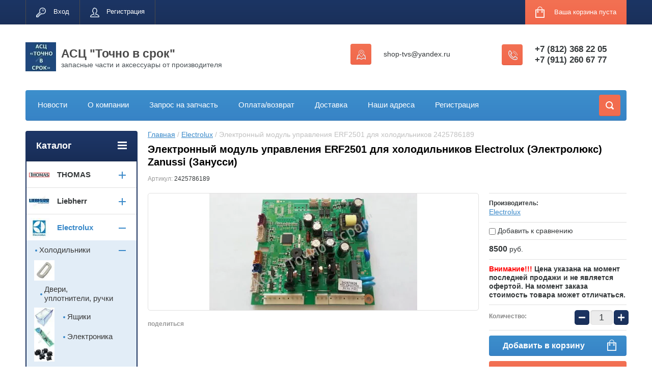

--- FILE ---
content_type: text/html; charset=utf-8
request_url: https://shop-tvs.ru/magazin/product/elektronnyy-modul-upravleniya-erf2501
body_size: 33821
content:

	<!doctype html>
<html lang="ru">
<head>
<meta charset="utf-8">
<meta name='yandex-verification' content='60d755c0d18871c7' />
<meta name='wmail-verification' content='e394866f35a38d86' />
<meta name="google-site-verification" content="SMDQLmhwIJqhHrVjReHiKH6aMPWccnG1M5h6VLbR4wo" />
<meta name="robots" content="all"/>
<title>Электронный модуль управления ERF2501 для холодильников Electrolux  2425786189 оригинал. Купить, заказать в интернет-магазине shop-tvs.ru</title>
<meta name="description" content="Электронный модуль управления ERF2501 для холодильников Electrolux  2425786189 оригинал. Запасные части, комплектующие, аксессуары для холодильников в наличии и под заказ.">
<meta name="keywords" content="Электронный модуль управления ERF2501">
<meta name="SKYPE_TOOLBAR" content="SKYPE_TOOLBAR_PARSER_COMPATIBLE">
<meta name="viewport" content="width=device-width, initial-scale=1.0, maximum-scale=1.0, user-scalable=no">
<meta name="format-detection" content="telephone=no">
<meta name='wmail-verification' content='aa541131c6148439' />
<meta http-equiv="x-rim-auto-match" content="none">
<link rel="stylesheet" href="/g/css/styles_articles_tpl.css">
<script src="/g/libs/jquery/1.10.2/jquery.min.js"></script>

            <!-- 46b9544ffa2e5e73c3c971fe2ede35a5 -->
            <script src='/shared/s3/js/lang/ru.js'></script>
            <script src='/shared/s3/js/common.min.js'></script>
        <link rel='stylesheet' type='text/css' href='/shared/s3/css/calendar.css' /><link rel='stylesheet' type='text/css' href='/shared/highslide-4.1.13/highslide.min.css'/>
<script type='text/javascript' src='/shared/highslide-4.1.13/highslide-full.packed.js'></script>
<script type='text/javascript'>
hs.graphicsDir = '/shared/highslide-4.1.13/graphics/';
hs.outlineType = null;
hs.showCredits = false;
hs.lang={cssDirection:'ltr',loadingText:'Загрузка...',loadingTitle:'Кликните чтобы отменить',focusTitle:'Нажмите чтобы перенести вперёд',fullExpandTitle:'Увеличить',fullExpandText:'Полноэкранный',previousText:'Предыдущий',previousTitle:'Назад (стрелка влево)',nextText:'Далее',nextTitle:'Далее (стрелка вправо)',moveTitle:'Передвинуть',moveText:'Передвинуть',closeText:'Закрыть',closeTitle:'Закрыть (Esc)',resizeTitle:'Восстановить размер',playText:'Слайд-шоу',playTitle:'Слайд-шоу (пробел)',pauseText:'Пауза',pauseTitle:'Приостановить слайд-шоу (пробел)',number:'Изображение %1/%2',restoreTitle:'Нажмите чтобы посмотреть картинку, используйте мышь для перетаскивания. Используйте клавиши вперёд и назад'};</script>
<link rel="icon" href="/favicon.jpg" type="image/jpeg">

<!--s3_require-->
<link rel="stylesheet" href="/g/basestyle/1.0.1/user/user.css" type="text/css"/>
<link rel="stylesheet" href="/g/basestyle/1.0.1/user/user.blue.css" type="text/css"/>
<script type="text/javascript" src="/g/basestyle/1.0.1/user/user.js" async></script>
<!--/s3_require-->





	<link rel="stylesheet" type="text/css" href="/g/shop2v2/default/css/theme.less.css"><script type="text/javascript" src="/g/printme.js"></script>
<script type="text/javascript" src="/g/shop2v2/default/js/tpl.js"></script>
<script type="text/javascript" src="/g/shop2v2/default/js/baron.min.js"></script>
<script type="text/javascript" src="/g/shop2v2/default/js/shop2.2.js"></script>
<script type="text/javascript">shop2.init({"productRefs": [],"apiHash": {"getPromoProducts":"82f4d7b37cee41d00dae7921ea229757","getSearchMatches":"70b68d6e13667b6dc2963bdc95f669ff","getFolderCustomFields":"7e257e972b4f87204ba98a36110bc6f1","getProductListItem":"9091d5c6c4b7dc1444b6cf7bd6785a62","cartAddItem":"463ac0ed6adec012837097fac9a603de","cartRemoveItem":"8227aca4ff7bca14b2fdfc1fbe6912da","cartUpdate":"8e75452ba0fc750eea9eec64832983d7","cartRemoveCoupon":"4e300b66aebcda469b907453842e6b10","cartAddCoupon":"14829903d1a0c7109095fcf47e65a347","deliveryCalc":"134b04ad2fcdda9d61cece74d53015fa","printOrder":"ab87223a7272a702f0ca8139ed866a7b","cancelOrder":"29695a3d97a500537e6028cabd32e440","cancelOrderNotify":"7815b3eece27b89928c50e018926cb04","repeatOrder":"fc0b833b30180b613de48af7747db96c","paymentMethods":"f45a8f1f4f1e211b0af79f12956fa919","compare":"82d7315d20ae31bae6ccba62c0fb0994"},"verId": 761873,"mode": "product","step": "","uri": "/magazin","IMAGES_DIR": "/d/","cf_margin_price_enabled": 0,"my": {"list_picture_enlarge":true,"accessory":"\u0410\u043a\u0441\u0441\u0435\u0441\u0441\u0443\u0430\u0440\u044b","kit":"\u041d\u0430\u0431\u043e\u0440","recommend":"\u0420\u0435\u043a\u043e\u043c\u0435\u043d\u0434\u0443\u0435\u043c\u044b\u0435","similar":"\u041f\u043e\u0445\u043e\u0436\u0438\u0435","modification":"\u041c\u043e\u0434\u0438\u0444\u0438\u043a\u0430\u0446\u0438\u0438","unique_values":true,"show_rating_sort":true,"buy_alias":"\u0412 \u043a\u043e\u0440\u0437\u0438\u043d\u0443","special_alias":"\u0421\u043f\u0435\u0446\u043f\u0440\u0435\u0434\u043b\u043e\u0436\u0435\u043d\u0438\u044f","new_alias":"\u041d\u043e\u0432\u0438\u043d\u043a\u0438"}});</script>
<style type="text/css">.product-item-thumb {width: 190px;}.product-item-thumb .product-image, .product-item-simple .product-image {height: 190px;width: 190px;}.product-item-thumb .product-amount .amount-title {width: 94px;}.product-item-thumb .product-price {width: 140px;}.shop2-product .product-side-l {width: 408px;}.shop2-product .product-image {height: 408px;width: 408px;}.shop2-product .product-thumbnails li {width: 126px;height: 126px;}</style><link rel="stylesheet" href="/g/templates/shop2/2.24.2/css/nouislider.min.css">

 	<link rel="stylesheet" href="/t/v403/images/theme0/theme.scss.css">
<link rel="stylesheet" href="/t/v403/images/css/styles_dop.scss.css">

<script type='text/javascript' src="/g/s3/misc/eventable/0.0.1/s3.eventable.js"></script>
<script type='text/javascript' src="/g/s3/misc/math/0.0.1/s3.math.js"></script>
<script type='text/javascript' src="/g/s3/menu/allin/0.0.2/s3.menu.allin.js"></script>


<!-- <link rel="stylesheet" href="/t/v403/images/css/theme.scss.css"> -->
<script src="/g/templates/shop2/2.24.2/js/owl.carousel.min.js" charset="utf-8"></script>
<script src="/g/templates/shop2/2.24.2/js/nouislider.min.js" charset="utf-8"></script>
<script src="/g/templates/shop2/2.24.2/js/jquery.responsivetabs.min.js"></script>
<script src="/g/templates/shop2/2.24.2/js/jquery.formstyler.min.js"></script>
<script src="/g/templates/shop2/2.24.2/js/animit.min.js"></script>
<script src="/g/templates/shop2/2.24.2/js/jquery.pudge.min.js"></script>
<script src="/g/s3/misc/includeform/0.0.3/s3.includeform.js"></script>
<script src="/t/v403/images/new_main.js" charset="utf-8"></script>

<!--[if lt IE 10]>
<script src="/g/libs/ie9-svg-gradient/0.0.1/ie9-svg-gradient.min.js"></script>
<script src="/g/libs/jquery-placeholder/2.0.7/jquery.placeholder.min.js"></script>
<script src="/g/libs/jquery-textshadow/0.0.1/jquery.textshadow.min.js"></script>
<script src="/g/s3/misc/ie/0.0.1/ie.js"></script>
<![endif]-->
<!--[if lt IE 9]>
<script src="/g/libs/html5shiv/html5.js"></script>
<![endif]-->
<link href="/t/images/seo_styles.css" rel="stylesheet">
<link href="/t/images/viz_styles.css" rel="stylesheet">
</head>
<body>
	<div class="site-wrapper">
		<header role="banner" class="site-header">
			<div class="top-panel-wr">
				<div class="top-panel clear-self">
					<div class="regid-block">
						<a href="/users/login" class="reg-enter">Вход</a>
						<a href="/users/register" class="reg-link">Регистрация</a>
					</div>

					<div id="shop2-cart-preview">
	<div class="shop-block cart-preview ">
		<div class="cart-preview-count">0</div>
		<div class="block-body"><a href="/magazin/cart">
						<div>Ваша корзина пуста</div>
                        </a>
		</div>
	</div>
</div><!-- Cart Preview -->					<a href="" class="top-panel-search-button"></a>
				</div>
			</div>
			<div class="header-bot-block clear-self">
				<div class="site-name-wr">
										<div class="logo">
						<a href="http://shop-tvs.ru"><img src="/thumb/2/IIjfO82JYMNMlgS6h6kYag/60c57/d/m_21.webp" alt="АСЦ &amp;quot;Точно в срок&amp;quot;"></a>
					</div>
										<div class="site-name-in">
						<div class="site-name"><a href="http://shop-tvs.ru">АСЦ &quot;Точно в срок&quot;</a></div>
						<div class="site-description">запасные части и аксессуары от производителя</div>
					</div>
				</div>
				<div class="phone-block-wr clear-self">
											<div class="site-phone">
							<div class="s1"></div>
							<div class="s2 site-phone__inner">
																	<div><a href="tel:+7 (812) 368 22 05">+7 (812) 368 22 05</a></div>
																	<div><a href="tel:+7 (911) 260 67 77">+7 (911) 260 67 77</a></div>
															</div>
						</div>
															<div class="site-adres">
						<span class="s1"></span>
						<span class="s2 site-adres__inner">shop-tvs@yandex.ru</span>
					</div>
									</div>
			</div>
			<div class="top-navigation-wrap">
				<div class="top-navigation-in">
					
					<div class="top-menu-wrapper">
						<a href="#" class="top-panel-navigation-button"></a>
						
						<div class="top-menu-scroller">
							<div class="top-categor-wr">
								<div class="top-categor-title">Каталог<span class="s1"><span class="s2"></span></span></div>
								<ul class="left-categor"><li><a href="/magazin/folder/thomas" >THOMAS</a><ul class="level-2"><li><a href="/magazin/folder/zapasnye-chasti-i-aksessuary" >Запасные части и аксессуары</a></li></ul></li><li><a href="/magazin/folder/liebherr" >Liebherr</a><ul class="level-2"><li><a href="/magazin/folder/outback" >Холодильники</a><ul class="level-3"><li><a href="/magazin/folder/ruchki" >Двери, кронштейны, доводчики, петли, ручки</a></li><li><a href="/magazin/folder/yaschiki" >Ящики, полки, панели</a></li><li><a href="/magazin/folder/polki" >Пластиковые части, заглушки,винты</a></li><li><a href="/magazin/folder/derzhateli" >Держатели, направлящие, молдинги</a></li><li><a href="/magazin/folder/mehanicheskie-detali" >Уплотнители, запчасти</a></li><li><a href="/magazin/folder/tormoznaya-sistema-4" >Электронные модули, платы индикации, дисплеи, сенсоры</a></li><li><a href="/magazin/folder/kompressory" >Компрессоры, вентиляторы, испарители</a></li><li><a href="/magazin/folder/aksessuary" >Расходники, аксессуары</a></li><li><a href="/magazin/folder/sredstvo-po-ukhodu" >Термостаты, клапаны, сенсоры- датчики-герконы , выключатели</a></li><li><a href="/folder/241768107" >Ледогенераторы, запчасти</a></li></ul></li></ul></li><li class="opened"><a href="/magazin/folder/electrolux" >Electrolux</a><ul class="level-2"><li class="opened"><a href="/magazin/folder/holodilniki-1" >Холодильники</a><ul class="level-3"><li><a href="/magazin/folder/740751221" >Двери, уплотнители, ручки</a></li><li><a href="/magazin/folder/740751421" >Ящики</a></li><li class="opened active"><a href="/magazin/folder/740751621" >Электроника</a></li><li><a href="/magazin/folder/740751821" >Компрессоры, испарители</a></li><li><a href="/magazin/folder/740752021" >Электрические, механические части</a></li><li><a href="/magazin/folder/740752221" >Аксессуары</a></li><li><a href="/magazin/folder/fitry" >Фильтры</a></li><li><a href="/magazin/folder/polki-balkony" >Полки, цоколи, панели, направляющие, держатели.</a></li></ul></li><li><a href="/magazin/folder/posudomoechnye-mashiny" >Посудомоечные машины</a><ul class="level-3"><li><a href="/magazin/folder/elektronnye-moduli-platy-indikacii-displei-dlya-posudomoechnyh-mashin" >Электронные модули, платы индикации, дисплеи для  посудомоечных машин</a></li><li><a href="/magazin/folder/prochie-zapchasti-dlya-posudomoechnyh-mashin" >Гидравлические части</a></li><li><a href="/magazin/folder/elektromehanicheskie-chasti-1" >Электрические, электромеханические части</a></li><li><a href="/magazin/folder/mehanicheskie-chasti-napravlyayushchie-roliki-korziny" >Механические части, направляющие ролики, корзины</a></li></ul></li><li><a href="/magazin/folder/stiralnye-mashiny" >Стиральные машины</a><ul class="level-3"><li><a href="/magazin/folder/zapchasti-i-aksessuary-1" >Аксессуары</a></li><li><a href="/magazin/folder/programmatory-tajmery-selektory-potenciometry" >Электронные модули, программаторы, таймеры, селекторы, потенциометры, конденсаторы</a></li><li><a href="/magazin/folder/funkcionalnye-chasti-1" >Функциональные части</a></li><li><a href="/magazin/folder/korpusnye-chasti-panel-upravleniya" >Корпусные части, панель управления, грибки, ручки</a></li><li><a href="/magazin/folder/gidravlicheskie-chasti-1" >Гидравлические части</a></li><li><a href="/magazin/folder/elektromehanicheskie-chasti" >Электрические Электромеханические части</a></li></ul></li><li><a href="/magazin/folder/sushilnye-mashiny" >Сушильные машины</a></li><li><a href="/magazin/folder/varochnye-paneli" >Варочные панели, Плиты</a><ul class="level-3"><li><a href="/magazin/folder/ruchki-konforok-pereklyuchateli-1" >Ручки конфорок, переключатели</a></li><li><a href="/magazin/folder/zapchasti-i-aksessuary-4" >Стеклокерамика , стекла</a></li><li><a href="/magazin/folder/elektronika" >Электроника, электрические части, термопары</a></li><li><a href="/magazin/folder/rassekateli" >Рассекатели, Крышки рассекателя, шарниры</a></li><li><a href="/magazin/folder/sredstvo-po-ukhodu-1" >Разное, средство по уходу</a></li></ul></li><li><a href="/magazin/folder/duhovye-shkafy" >Духовые шкафы, микроволновые печи</a><ul class="level-3"><li><a href="/magazin/folder/zapchasti-i-aksessuary" >Газовые краны, жиклеры, запчасти</a></li><li><a href="/magazin/folder/ventilyatory-krylchatki-elektrodvigateli-konvekcii" >Вентиляторы, крыльчатки, электродвигатели конвекции</a></li><li><a href="/magazin/folder/teny-termostaty" >Тэны, термостаты, датчики, сенсоры</a></li><li><a href="/magazin/folder/elektricheskie-chasti" >Электрические части</a></li><li><a href="/folder/259285907" >Двери, стекла, панели, уплотнители</a></li></ul></li><li><a href="/magazin/folder/pylesosy" >Пылесосы</a><ul class="level-3"><li><a href="/magazin/folder/filtry-i-meshki-1" >Фильтры для пылесоса</a></li><li><a href="/magazin/folder/shlangi-trubki-ruchki-perehodniki" >Шланги, трубки, ручки, насадки, переходники, щетки</a></li><li><a href="/magazin/folder/akkumulyatory" >Аккумуляторы</a></li><li><a href="/magazin/folder/meshki-dlya-pyli-i-konteynery-1" >Мешки для пыли и контейнеры, держатели фильтров</a></li><li><a href="/magazin/folder/aromatizator" >Ароматизатор</a></li></ul></li><li><a href="/magazin/folder/kofemashiny" >Кофемашины</a></li><li><a href="/magazin/folder/vytyazhki" >Вытяжки</a><ul class="level-3"><li><a href="/magazin/folder/filtry-1" >Фильтры</a></li><li><a href="/magazin/folder/detali" >Детали</a></li></ul></li><li><a href="/magazin/folder/sredstva-po-uhodu" >Средства по уходу </a><ul class="level-3"><li><a href="/magazin/folder/sredstva-dlya-udaleniya-nakipi" >Средства для удаления накипи</a></li><li><a href="/magazin/folder/chistyaschie-sredstva" >Чистящие средства</a></li><li><a href="/magazin/folder/uhod-za-nerzhaveyuschey-stalyu" >Уход за нержавеющей сталью</a></li><li><a href="/magazin/folder/uhod-za-steklokeramikoy" >Уход за стеклокерамикой</a></li></ul></li><li><a href="/magazin/folder/kondicionery" >Кондиционеры </a></li><li><a href="/magazin/folder/myasorubka" >Мясорубки</a></li><li><a href="/magazin/folder/vodonagrevateli-bojlery" >Бойлеры, газовые колонки</a><ul class="level-3"><li><a href="/magazin/folder/elektronnye-moduli-platy-upravleniya-dlya-vodonagrevatelej-1" >Электронные модули, платы управления, термостаты</a></li><li><a href="/folder/247161307" >Термопары, свечи</a></li><li><a href="/folder/248712907" >Втулки, прокладки</a></li></ul></li></ul></li><li><a href="/magazin/folder/bosch" >BOSCH</a><ul class="level-2"><li><a href="/magazin/folder/holodilniki" >Холодильники</a><ul class="level-3"><li><a href="/magazin/folder/740752621" >Двери, ручки</a></li><li><a href="/magazin/folder/740752821" >Ящики, полки</a></li><li><a href="/magazin/folder/740753021" >Модули, датчики, термостаты, клапаны, вентиляторы</a></li><li><a href="/magazin/folder/740753221" >Компрессоры</a></li><li><a href="/magazin/folder/740753421" >Механические детали</a></li><li><a href="/magazin/folder/740753621" >Аксессуары</a></li><li><a href="/magazin/folder/filtr-dlya-vody" >Фильтр для воды</a></li></ul></li><li><a href="/magazin/folder/bosch-1" >Малая бытовая техника</a><ul class="level-3"><li><a href="/magazin/folder/kuhonnye-kombayny" >Кухонные комбайны, мясорубки</a><ul class="level-4"><li><a href="/magazin/folder/nasadki-i-prinadlezhnosti" >Насадки и принадлежности</a></li><li><a href="/magazin/folder/diskovye-terki" >Дисковые терки</a></li><li><a href="/magazin/folder/chashi" >Стаканы и чаши</a></li><li><a href="/magazin/folder/nozhi-mufty-derzhateli" >Ножи, муфты, держатели</a></li><li><a href="/magazin/folder/formovochnye-diski" >Формовочные диски</a></li><li><a href="/magazin/folder/kryshki" >Крышки чаш, толкатели</a></li><li><a href="/magazin/folder/pereklyuchateli" >Переключатели</a></li><li><a href="/magazin/folder/nabor-dlya-kombayna" >Набор для комбайна</a></li><li><a href="/magazin/folder/motory" >Моторы</a></li><li><a href="/magazin/folder/moduli-upravleniya" >Модули управления</a></li></ul></li><li><a href="/magazin/folder/utyugi-i-parovye-stancii" >Утюги и паровые станции</a></li><li><a href="/magazin/folder/miksery-i-blendery" >Миксеры и блендеры</a><ul class="level-4"><li><a href="/magazin/folder/universalnyy-izmelchitel" >Универсальный измельчитель</a></li><li><a href="/magazin/folder/nasadki-i-prenadlezhnosti" >Насадки и пренадлежности</a></li><li><a href="/magazin/folder/transmissii" >Трансмиссии</a></li><li><a href="/magazin/folder/nozhi-izmelchitelya" >Ножи измельчителя, держатели, терки</a></li><li><a href="/magazin/folder/stakany-i-chashi" >Стаканы и чаши</a></li><li><a href="/magazin/folder/motory-2" >Моторы, модули</a></li></ul></li><li><a href="/magazin/folder/pylesosy-1" >Пылесосы</a><ul class="level-4"><li><a href="/magazin/folder/schetki-dlya-pola-i-mebeli" >Щетки для пола и мебели</a></li><li><a href="/magazin/folder/filtry-i-meshki" >Фильтры для пылесоса</a></li><li><a href="/magazin/folder/shlangi-trubki-ruchki" >Шланги, трубки, ручки</a></li><li><a href="/magazin/folder/ramka-derzhatel-meshka" >Корпусные , рамка-держатель мешка</a></li><li><a href="/magazin/folder/meshki-dlya-pyli-i-konteynery" >Мешки для пыли и контейнеры</a></li><li><a href="/magazin/folder/zapchasti-1" >Моторы, аккумуляторы, зарядные устройства, катушки, электрические части</a></li></ul></li><li><a href="/magazin/folder/kofemashiny-i-kofevarki" >Кофемашины и кофеварки</a><ul class="level-4"><li><a href="/magazin/folder/sredstva-po-ukhodu" >Шланги, прокладки, соединительные части , капучинаторы</a></li><li><a href="/magazin/folder/detali-i-komplektuyushchiye" >Терморегуляторы, термопредохранители, микровыключатели, тены</a></li><li><a href="/magazin/folder/kolby" >Колбы для кофеварок и емкости</a></li><li><a href="/magazin/folder/kapuchinatory" >Измельчители, клапаны, приводы, капучинаторы</a></li><li><a href="/magazin/folder/zavarochnyy-uzel" >Заварочный узел, помпы</a></li><li><a href="/magazin/folder/moduli-1" >Электронные модули, платы индикации для кофемашин</a></li></ul></li><li><a href="/magazin/folder/myasorubka-1" >Мясорубки</a><ul class="level-4"><li><a href="/magazin/folder/nozhi-formovochnyye-diski-shneki" >Ножи, формовочные диски, шнеки</a></li><li><a href="/magazin/folder/nasadka-dlya-myasorubki" >Насадки для мясорубок</a></li><li><a href="/magazin/folder/zapchasti-3" >Запчасти</a></li></ul></li><li><a href="/magazin/folder/sokovyzhimalki" >Соковыжималки</a></li><li><a href="/magazin/folder/multivarki" >Мультиварки</a></li><li><a href="/magazin/folder/kofemolki" >Кофемолки</a></li><li><a href="/magazin/folder/lomterezka" >Ломтерезка</a></li><li><a href="/magazin/folder/chajniki" >Чайники</a></li></ul></li><li><a href="/magazin/folder/sredstva-po-uhodu-1" >Средства по уходу</a><ul class="level-3"><li><a href="/magazin/folder/chistyaschie-sredstva-1" >Чистящие средства</a></li><li><a href="/magazin/folder/uhod-za-nerzhaveyuschey-stalyu-1" >Уход за нержавеющей сталью</a></li></ul></li><li><a href="/magazin/folder/duhovye-shkafy-2" >Духовые шкафы</a><ul class="level-3"><li><a href="/magazin/folder/aksessuary-4" >Аксессуары, запасные части</a></li><li><a href="/magazin/folder/zapchasti-4" >Корпусные части</a></li><li><a href="/magazin/folder/steklo" >Электрические части</a></li></ul></li><li><a href="/magazin/folder/varochnye-paneli-1" >Варочные панели</a><ul class="level-3"><li><a href="/magazin/folder/ruchki-konforok-pereklyuchateli" >Ручки конфорок, переключатели </a></li><li><a href="/magazin/folder/podstavki-posudy" >Стеклокерамика, подставки посуды</a></li><li><a href="/magazin/folder/zapchasti" >Запчасти, аксессуары</a></li><li><a href="/magazin/folder/twistpad" >TwistPad</a></li><li><a href="/magazin/folder/moduli-2" >Модули</a></li></ul></li><li><a href="/magazin/folder/aksessuary-k-posudomoechnym-mashinam" >Посудомоечные машины</a><ul class="level-3"><li><a href="/magazin/folder/uplotnitel-dveri" >Механические части, направляющие ролики, корзины</a></li><li><a href="/magazin/folder/aksessuary-dlya-posudomoyki" >Аксессуары для посудомойки</a></li><li><a href="/magazin/folder/montazhnyy-nabor" >Гидравлические части</a></li><li><a href="/magazin/folder/zapchasti-5" >Электрические, электромеханические запасные части</a></li></ul></li><li><a href="/magazin/folder/vytyazhki-1" >Вытяжки</a><ul class="level-3"><li><a href="/magazin/folder/filtry-2" >Фильтры</a></li><li><a href="/magazin/folder/aksessuary-3" >Аксессуары</a></li></ul></li><li><a href="/magazin/folder/stiralnye-mashiny-1" >Стиральные,сушильные машины</a><ul class="level-3"><li><a href="/magazin/folder/aksessuary-dlya-ustanovki-i-vstraivaniya" >Аксессуары для установки и встраивания</a></li><li><a href="/magazin/folder/ruchki-lyuka" >Корпусные части, ручки, обрамления люка</a></li><li><a href="/magazin/folder/moduli" >Электронные модули, программаторы, таймеры, селекторы, потенциометры, конденсаторы</a></li><li><a href="/magazin/folder/zapchasti-6" >Функциональная часть</a></li><li><a href="/magazin/folder/elektromehanicheskie-zapasnye-chasti" >Электрические, электромеханические запасные части</a></li><li><a href="/magazin/folder/gidravlicheskie-chasti-2" >Гидравлические части</a></li></ul></li><li><a href="/magazin/folder/mikrovolnovyye-pechi" >Микроволновые печи</a><ul class="level-3"><li><a href="/magazin/folder/aksessuary-5" >Аксессуары</a></li><li><a href="/magazin/folder/zapchasti-7" >Запчасти</a></li></ul></li></ul></li><li><a href="/magazin/folder/aeg" >AEG</a><ul class="level-2"><li><a href="/magazin/folder/holodilniki-2" > Холодильники</a><ul class="level-3"><li><a href="/magazin/folder/filtry" >Фильтры </a></li></ul></li><li><a href="/magazin/folder/pylesosy-2" >Пылесосы</a><ul class="level-3"><li><a href="/magazin/folder/filtry-i-meshki-2" >Фильтры и мешки</a></li><li><a href="/magazin/folder/shlangi-trubki-ruchki-nasadki-perehodniki" >Шланги, трубки, ручки, насадки, переходники</a></li></ul></li><li><a href="/magazin/folder/varochnyye-paneli-plity" >Варочные панели, Плиты</a><ul class="level-3"><li><a href="/magazin/folder/rassekateli-2" >Рассекатели, крышки рассекателя, стеклокерамика</a></li><li><a href="/magazin/folder/elektronika-1" >Электроника</a></li><li><a href="/folder/steklokeramika" >Стеклокерамика</a></li></ul></li><li><a href="/magazin/folder/stiralnyye-mashiny-2" >Стиральные машины</a><ul class="level-3"><li><a href="/magazin/folder/funkcionalnye-chasti" >Функциональные части</a></li></ul></li><li><a href="/magazin/folder/posudomoyechnyye-mashiny-1" >Посудомоечные машины</a></li><li><a href="/magazin/folder/kofemashiny-2" >Кофемашины</a></li><li><a href="/magazin/folder/vytyazhki-2" >Вытяжки</a></li></ul></li><li><a href="/magazin/folder/zanussi" >ZANUSSI</a><ul class="level-2"><li><a href="/magazin/folder/pylesosy-3" >Пылесосы </a><ul class="level-3"><li><a href="/magazin/folder/filtry-i-meshki-3" >Фильтры для пылесоса</a></li><li><a href="/magazin/folder/shlangi-trubki-ruchki-nasadki-perehodniki-1" >Шланги, трубки, ручки, насадки, переходники</a></li><li><a href="/magazin/folder/meshki-dlya-pyli-i-konteynery-2" >Мешки для пыли и контейнеры</a></li></ul></li><li><a href="/magazin/folder/stiralnyye-mashiny" >Стиральные машины</a><ul class="level-3"><li><a href="/magazin/folder/zapchasti-i-aksessuary-2" >Запчасти и аксессуары</a></li></ul></li><li><a href="/magazin/folder/kholodilniki" >Холодильники</a><ul class="level-3"><li><a href="/magazin/folder/aksessuary-2" >Аксессуары</a></li><li><a href="/magazin/folder/polki-balkony-1" >Полки, балконы , двери</a></li><li><a href="/magazin/folder/yashchiki" >Ящики</a></li></ul></li><li><a href="/magazin/folder/varochnyye-paneli" >Варочные панели, Плиты</a><ul class="level-3"><li><a href="/magazin/folder/ruchki-konforok-pereklyuchateli-2" >Ручки конфорок, переключатели </a></li><li><a href="/magazin/folder/zapchasti-i-aksessuary-5" >Запчасти и аксессуары</a></li></ul></li><li><a href="/magazin/folder/posudomoyechnyye-mashiny" >Посудомоечные машины</a><ul class="level-3"><li><a href="/magazin/folder/eletromehanicheskie-chasti" >Электроника, электрические, электромеханические части</a></li><li><a href="/magazin/folder/gidravlicheskie-chasti" >Гидравлические части</a></li><li><a href="/magazin/folder/korpusnye-chasti" >Корпусные части</a></li><li><a href="/magazin/folder/prochie-zapchasti-dlya-posudomoechnyh-mashin-1" >Прочие запчасти для посудомоечных машин</a></li></ul></li></ul></li><li><a href="/magazin/folder/zelmer" >Zelmer</a><ul class="level-2"><li><a href="/magazin/folder/kuhonnye-kombayny-1" >Кухонные комбайны, Мясорубки, Соковыжималки, Ломтерезки</a><ul class="level-3"><li><a href="/magazin/folder/nasadki-i-prinadlezhnosti-1" > Насадки и принадлежности </a></li><li><a href="/magazin/folder/nozhi" >Ножи, формовочные диски, шнеки</a></li></ul></li><li><a href="/magazin/folder/pylesosy-4" >Пылесосы</a><ul class="level-3"><li><a href="/magazin/folder/filtry-i-meshki-4" >Фильтры, мешки, контейнеры</a></li><li><a href="/magazin/folder/schetki-dlya-pola-i-mebeli-1" > Щетки для пола и мебели</a></li><li><a href="/magazin/folder/nabor-dlya-pylesosa-zelmer" >Набор для пылесоса Zelmer</a></li><li><a href="/magazin/folder/shlangi-i-trubki" >Шланги и трубки</a></li><li><a href="/magazin/folder/zapchasti-2" >Запчасти</a></li></ul></li></ul></li><li><a href="/magazin/folder/aeg-haustechnik" >AEG haustechnik</a><ul class="level-2"><li><a href="/magazin/folder/vodonagrevatel-nakpitelnyy" >Водонагреватель накопительный</a></li><li><a href="/folder/247407107" >Газовые приборы</a></li></ul></li><li><a href="/magazin/folder/franke" >FRANKE</a><ul class="level-2"><li><a href="/magazin/folder/prokladki" >Прокладки</a></li><li><a href="/magazin/folder/kartridzhi" >Картриджи,  кран-буксы</a></li></ul></li><li><a href="/magazin/folder/teka" >TEKA</a><ul class="level-2"><li><a href="/magazin/folder/izmelchitel" >Измельчитель, вытяжки, смесители</a></li><li><a href="/magazin/folder/dukhovoy-shkaf" >Духовой шкаф, СВЧ, плиты</a></li><li><a href="/magazin/folder/komplektuyushchiye-dlya-santekhniki" >Посудомоечные машины, Комплектующие для сантехники</a></li><li><a href="/magazin/folder/varochnyye-paneli-1" >Варочные панели</a></li><li><a href="/folder/245922507" >Холодильники</a></li><li><a href="/folder/stiralnye-mashiny-1" >Стиральные машины</a></li></ul></li><li><a href="/magazin/folder/utsenennyye-detali" >Бытовая техника</a><ul class="level-2"><li><a href="/magazin/folder/plity-varochnye-poverhnosti-duhovye-shkafy" >Плиты, варочные поверхности, духовые шкафы</a></li><li><a href="/magazin/folder/holodilniki-morozilniki" >Холодильники, морозильники</a></li><li><a href="/folder/255051707" >Посудомоечные машины</a></li><li><a href="/folder/263902107" >Микроволновые печи СВЧ</a></li><li><a href="/magazin/folder/vytyazhki-3" >Вытяжки</a></li><li><a href="/magazin/folder/stiralnye-mashiny-2" >Стиральные машины</a></li></ul></li><li><a href="/magazin/folder/chistka-i-ukhod" >Чистка и уход</a><ul class="level-2"><li><a href="/magazin/folder/ugolnyye-filtry-dly-vytyazhki" >Фильтры длы вытяжки</a></li><li><a href="/magazin/folder/chistyashchiye-sredstva" >Чистящие средства</a></li><li><a href="/magazin/folder/meshki-pylesborniki" >Мешки-пылесборники</a></li><li><a href="/magazin/folder/sredstva-ot-nakipi" >Средства от накипи</a></li><li><a href="/magazin/folder/filtry-dlya-vody" >Фильтры для воды</a></li></ul></li><li><a href="/magazin/folder/universalnye-zapasnye-chasti" >Каталог</a><ul class="level-2"><li><a href="/folder/kofevarki" >Кофемашины</a><ul class="level-3"><li><a href="/folder/elektricheskie-chasti-1" >Электрические части</a></li><li><a href="/folder/moduli" >Электронные модули</a></li><li><a href="/magazin/folder/aksessuary-11" >Аксессуары</a></li><li><a href="/magazin/folder/mehanicheskie-chasti" >Функциональные  части</a></li></ul></li><li><a href="/folder/holodilniki-3" >Холодильники, морозильники, винные шкафы</a><ul class="level-3"><li><a href="/folder/ruchki" >Ручки</a></li><li><a href="/folder/dveri-petli" >Двери, уплотнители, петли</a></li><li><a href="/folder/polki" >Ящики, полки, направляющие, емкости</a></li><li><a href="/folder/plafony-lampy" >Электрические части, cсенсоры, датчики, клапаны,  лампы, выключатели</a></li><li><a href="/folder/ventilyatory" >Компрессоры, вентиляторы, ледогенераторы</a></li><li><a href="/folder/korpus-soedinitelnye-elementy" >Корпус, соединительные элементы, аксессуары</a></li><li><a href="/folder/sensory-klapany" >Система охлаждения ,  компрессоры,  испарители, конденсаторы</a></li><li><a href="/magazin/folder/platy-elektronnye-moduli" >Электронные модули, платы</a></li><li><a href="/magazin/folder/funkcionalnye-chasti-4" >Функциональные части</a></li></ul></li><li><a href="/folder/stiralnye-mashiny-2" >Стиральные, сушильные  машины, сушильные шкафы</a><ul class="level-3"><li><a href="/folder/funkcionalnye-chasti-1" >Гидравлические, функциональные части</a></li><li><a href="/folder/moduli-platy" >Модули, платы</a></li><li><a href="/magazin/folder/elektricheskie-chasti-2" >Электрические части</a></li><li><a href="/magazin/folder/funkcionalnye" >Функциональные</a></li></ul></li><li><a href="/folder/duhovye-shkafy" >Плиты, Духовые шкафы</a><ul class="level-3"><li><a href="/folder/funkucionalnye-chasti" >Функуциональные части</a></li><li><a href="/magazin/folder/frontalnoe-steklo" >Стекла , фронтальные, внутренние, панели управления</a></li><li><a href="/magazin/folder/elektricheskie-chasti-3" >Электрические части</a></li><li><a href="/magazin/folder/moduli-3" >Электронные модули, таймеры, платы</a></li></ul></li><li><a href="/folder/posudomoechnye-mashiny" >Посудомоечные машины</a><ul class="level-3"><li><a href="/folder/funkcionalnye-chasti" >Функциональные части</a></li><li><a href="/folder/gidravlicheskie-chasti" >Гидравлические части</a></li><li><a href="/magazin/folder/elektricheskie-elektromehanicheskie-chasti" >Электрические, электромеханические части</a></li><li><a href="/magazin/folder/moduli-platy" >Модули, платы</a></li></ul></li><li><a href="/folder/chajniki" >Мультиварки, чайники</a><ul class="level-3"><li><a href="/folder/mehanicheskie-chasti-1" >Механические части</a></li><li><a href="/magazin/folder/elektricheskij-chasti" >Электрический части</a></li></ul></li><li><a href="/folder/mikrovolnovye-mechi-svch" >СВЧ, микроволновые печи</a><ul class="level-3"><li><a href="/folder/mehanicheskie-chasti-2" >Функциональные части</a></li><li><a href="/folder/magnetrony-transformatory" >Магнетроны, трансформаторы</a></li><li><a href="/magazin/folder/elektricheskie-chasti-1" >Электронные модули, электрические части</a></li><li><a href="/magazin/folder/elektricheskie-chasti-9" >Электрические части</a></li></ul></li><li><a href="/folder/vytyazhki-1" >Вытяжки</a><ul class="level-3"><li><a href="/folder/aksessuary-filtry" >Функциональные части, аксессуары, фильтры</a></li><li><a href="/magazin/folder/elektronnye-moduli-platy" >Электронные модули, платы</a></li><li><a href="/magazin/folder/motory-ventilyatory-chasti" >Моторы, вентиляторы, части</a></li><li><a href="/magazin/folder/elektricheskie-chasti-4" >Электрические части</a></li></ul></li><li><a href="/folder/varochnye-paneli" >Варочные панели</a><ul class="level-3"><li><a href="/folder/stelokeramika" >Стелокерамика</a></li><li><a href="/magazin/folder/reshetki-podstavki" >Жиклеры, решетки, подставки, горелки свечи, термопары</a></li><li><a href="/magazin/folder/elketronnye-moduli-platy" >Электронные модули, платы</a></li><li><a href="/magazin/folder/elektricheskie-chasti-6" >Электрические части</a></li><li><a href="/magazin/folder/konforki" >Конфорки, конфорки индукционные</a></li><li><a href="/magazin/folder/funkcionalnye-chasti-3" >Функциональные части</a></li></ul></li><li><a href="/magazin/folder/kuhonnye-kombajny" >Кухонные комбайны,  мясорубки, миксеры, блендеры</a><ul class="level-3"><li><a href="/magazin/folder/nasadki" >Насадки, диски , аксессуары</a></li><li><a href="/magazin/folder/chashi-kryshki" >Чаши, крышки</a></li><li><a href="/magazin/folder/elektricheskie-chasti-5" >Электрические, части, модули</a></li><li><a href="/magazin/folder/funkcionalnye-chasti-mehanicheskie" >Функциональные части, механические</a></li></ul></li><li><a href="/magazin/folder/pylesosy-5" >Пылесосы, воздухоочистители</a><ul class="level-3"><li><a href="/magazin/folder/aksessuary-12" >Аксессуары</a></li><li><a href="/magazin/folder/funkcionalnye-chasti-2" >Функциональные части</a></li><li><a href="/magazin/folder/elektricheskie-chasti-7" >Модули, электрические части</a></li></ul></li><li><a href="/magazin/folder/utyugi-parovye-stancii" >МБТ  Утюги, паровые станции, упаковщики</a><ul class="level-3"><li><a href="/magazin/folder/elektricheskie-chasti-8" >Электрические части</a></li><li><a href="/magazin/folder/funkcionalnye-chasti-5" >Функциональные части</a></li></ul></li><li><a href="/magazin/folder/vodonagrevateli" >Водонагреватели</a><ul class="level-3"><li><a href="/magazin/folder/funkcionalnye-chasti-6" >Функциональные части</a></li></ul></li></ul></li><li><a href="/folder/247080507" >Stiebel Eltron</a><ul class="level-2"><li><a href="/folder/247080707" >Электрические. Накопительные, проточные водонагреватели</a></li><li><a href="/folder/247903707" >Газовые водонагреватели</a></li></ul></li></ul>							</div>
							<div class="regid-block">
								<a href="/users/login" class="reg-enter">Вход</a>
								<a href="/users/register" class="reg-link">Регистрация</a>
							</div>
							<ul class="top-menu"><li><a href="https://tvs-service.ru/news"  target="_blank">Новости</a></li><li><a href="/o-kompanii" >О компании</a></li><li><a href="/mail" >Запрос на запчасть</a></li><li><a href="/oplata" >Оплата/возврат</a></li><li><a href="/dostavka" >Доставка</a></li><li><a href="/kontakty" >Наши адреса</a></li><li><a href="/registraciya" >Регистрация</a></li></ul>							<ul class="left-menu"><li><a href="/kak-zakazat" >Оформление заказа</a></li><li><a href="/otzyvy-1" >Отзывы</a></li><li><a href="/karta-sajta" >Карта сайта</a></li><li><a href="http://shop-tvs.ru/" >Главная</a></li></ul>						</div>
					</div>
					<div class="search-block-wr">
						<a href="#" class="search-btn"></a>
					</div>
					<div class="top-navigation-search-preview">
						<div class="search-online-store-wrapper">
							<div class="search-online-store-button"></div>
							<div class="search-online-store-scroller">				
									
    
<div class="search-online-store">
	<div class="block-title">Расширенный поиск</div>
	<div class="block-title2">Поиск</div>

	<div class="block-body">
		<form class="dropdown clear-self" action="/magazin/search" enctype="multipart/form-data">
			<input type="hidden" name="sort_by" value="">
							<div class="field text">
					<label class="field-title" for="s[name]">Название:</label>
					<label class="input"><input type="text" name="s[name]" id="s[name]" value=""></label>
				</div>
			
							<div class="field dimension range_slider_wrapper clear-self">
					<span class="field-title">Цена (руб.):</span>
					<label class="start">
						<span class="input"><input name="s[price][min]" type="text" value="0" class="noUi-slider__low"></span>
					</label>
					<label class="end">
						<span class="input"><input name="s[price][max]" type="text" value="40000" class="noUi-slider__hight"></span>
					</label>
					<div class="noUi-slider"></div>
				</div>
			
 			 


							<div class="field text">
					<label class="field-title" for="s[article">Артикул:</label>
					<label class="input"><input type="text" name="s[article]" id="s[article" value=""></label>
				</div>
			
							<div class="field text">
					<label class="field-title" for="search_text">Текст:</label>
					<label class="input"><input type="text" name="search_text" id="search_text"  value=""></label>
				</div>
						
							<div class="field select">
					<span class="field-title">Выберите категорию:</span>
					<select name="s[folder_id]" id="s[folder_id]">
						<option value="">Все</option>
																											                            <option value="86570651" >
	                                 THOMAS
	                            </option>
	                        														                            <option value="86596651" >
	                                &raquo; Запасные части и аксессуары
	                            </option>
	                        														                            <option value="731191821" >
	                                 Liebherr
	                            </option>
	                        														                            <option value="731199221" >
	                                &raquo; Холодильники
	                            </option>
	                        														                            <option value="740745621" >
	                                &raquo;&raquo; Двери, кронштейны, доводчики, петли, ручки
	                            </option>
	                        														                            <option value="740745821" >
	                                &raquo;&raquo; Ящики, полки, панели
	                            </option>
	                        														                            <option value="124649861" >
	                                &raquo;&raquo; Пластиковые части, заглушки,винты
	                            </option>
	                        														                            <option value="553629041" >
	                                &raquo;&raquo; Держатели, направлящие, молдинги
	                            </option>
	                        														                            <option value="740747221" >
	                                &raquo;&raquo; Уплотнители, запчасти
	                            </option>
	                        														                            <option value="731199621" >
	                                &raquo;&raquo; Электронные модули, платы индикации, дисплеи, сенсоры
	                            </option>
	                        														                            <option value="740746021" >
	                                &raquo;&raquo; Компрессоры, вентиляторы, испарители
	                            </option>
	                        														                            <option value="740750821" >
	                                &raquo;&raquo; Расходники, аксессуары
	                            </option>
	                        														                            <option value="404982641" >
	                                &raquo;&raquo; Термостаты, клапаны, сенсоры- датчики-герконы , выключатели
	                            </option>
	                        														                            <option value="241768107" >
	                                &raquo;&raquo; Ледогенераторы, запчасти
	                            </option>
	                        														                            <option value="731702221" >
	                                 Electrolux
	                            </option>
	                        														                            <option value="740751021" >
	                                &raquo; Холодильники
	                            </option>
	                        														                            <option value="740751221" >
	                                &raquo;&raquo; Двери, уплотнители, ручки
	                            </option>
	                        														                            <option value="740751421" >
	                                &raquo;&raquo; Ящики
	                            </option>
	                        														                            <option value="740751621" >
	                                &raquo;&raquo; Электроника
	                            </option>
	                        														                            <option value="740751821" >
	                                &raquo;&raquo; Компрессоры, испарители
	                            </option>
	                        														                            <option value="740752021" >
	                                &raquo;&raquo; Электрические, механические части
	                            </option>
	                        														                            <option value="740752221" >
	                                &raquo;&raquo; Аксессуары
	                            </option>
	                        														                            <option value="854038621" >
	                                &raquo;&raquo; Фильтры
	                            </option>
	                        														                            <option value="997742021" >
	                                &raquo;&raquo; Полки, цоколи, панели, направляющие, держатели.
	                            </option>
	                        														                            <option value="740744221" >
	                                &raquo; Посудомоечные машины
	                            </option>
	                        														                            <option value="358823051" >
	                                &raquo;&raquo; Электронные модули, платы индикации, дисплеи для  посудомоечных машин
	                            </option>
	                        														                            <option value="412027851" >
	                                &raquo;&raquo; Гидравлические части
	                            </option>
	                        														                            <option value="438469451" >
	                                &raquo;&raquo; Электрические, электромеханические части
	                            </option>
	                        														                            <option value="499001651" >
	                                &raquo;&raquo; Механические части, направляющие ролики, корзины
	                            </option>
	                        														                            <option value="740744421" >
	                                &raquo; Стиральные машины
	                            </option>
	                        														                            <option value="863951021" >
	                                &raquo;&raquo; Аксессуары
	                            </option>
	                        														                            <option value="195754251" >
	                                &raquo;&raquo; Электронные модули, программаторы, таймеры, селекторы, потенциометры, конденсаторы
	                            </option>
	                        														                            <option value="432985651" >
	                                &raquo;&raquo; Функциональные части
	                            </option>
	                        														                            <option value="432985851" >
	                                &raquo;&raquo; Корпусные части, панель управления, грибки, ручки
	                            </option>
	                        														                            <option value="432986051" >
	                                &raquo;&raquo; Гидравлические части
	                            </option>
	                        														                            <option value="432986251" >
	                                &raquo;&raquo; Электрические Электромеханические части
	                            </option>
	                        														                            <option value="740744621" >
	                                &raquo; Сушильные машины
	                            </option>
	                        														                            <option value="740744821" >
	                                &raquo; Варочные панели, Плиты
	                            </option>
	                        														                            <option value="1038723421" >
	                                &raquo;&raquo; Ручки конфорок, переключатели
	                            </option>
	                        														                            <option value="30563041" >
	                                &raquo;&raquo; Стеклокерамика , стекла
	                            </option>
	                        														                            <option value="48992441" >
	                                &raquo;&raquo; Электроника, электрические части, термопары
	                            </option>
	                        														                            <option value="599373041" >
	                                &raquo;&raquo; Рассекатели, Крышки рассекателя, шарниры
	                            </option>
	                        														                            <option value="52506061" >
	                                &raquo;&raquo; Разное, средство по уходу
	                            </option>
	                        														                            <option value="740745021" >
	                                &raquo; Духовые шкафы, микроволновые печи
	                            </option>
	                        														                            <option value="854842421" >
	                                &raquo;&raquo; Газовые краны, жиклеры, запчасти
	                            </option>
	                        														                            <option value="349427051" >
	                                &raquo;&raquo; Вентиляторы, крыльчатки, электродвигатели конвекции
	                            </option>
	                        														                            <option value="178547107" >
	                                &raquo;&raquo; Тэны, термостаты, датчики, сенсоры
	                            </option>
	                        														                            <option value="203986107" >
	                                &raquo;&raquo; Электрические части
	                            </option>
	                        														                            <option value="259285907" >
	                                &raquo;&raquo; Двери, стекла, панели, уплотнители
	                            </option>
	                        														                            <option value="740745221" >
	                                &raquo; Пылесосы
	                            </option>
	                        														                            <option value="853676421" >
	                                &raquo;&raquo; Фильтры для пылесоса
	                            </option>
	                        														                            <option value="853914021" >
	                                &raquo;&raquo; Шланги, трубки, ручки, насадки, переходники, щетки
	                            </option>
	                        														                            <option value="854032421" >
	                                &raquo;&raquo; Аккумуляторы
	                            </option>
	                        														                            <option value="378905641" >
	                                &raquo;&raquo; Мешки для пыли и контейнеры, держатели фильтров
	                            </option>
	                        														                            <option value="2357061" >
	                                &raquo;&raquo; Ароматизатор
	                            </option>
	                        														                            <option value="740745421" >
	                                &raquo; Кофемашины
	                            </option>
	                        														                            <option value="777441621" >
	                                &raquo; Вытяжки
	                            </option>
	                        														                            <option value="929064821" >
	                                &raquo;&raquo; Фильтры
	                            </option>
	                        														                            <option value="188475307" >
	                                &raquo;&raquo; Детали
	                            </option>
	                        														                            <option value="741087621" >
	                                &raquo; Средства по уходу 
	                            </option>
	                        														                            <option value="741216821" >
	                                &raquo;&raquo; Средства для удаления накипи
	                            </option>
	                        														                            <option value="741217221" >
	                                &raquo;&raquo; Чистящие средства
	                            </option>
	                        														                            <option value="741217421" >
	                                &raquo;&raquo; Уход за нержавеющей сталью
	                            </option>
	                        														                            <option value="741217621" >
	                                &raquo;&raquo; Уход за стеклокерамикой
	                            </option>
	                        														                            <option value="854860821" >
	                                &raquo; Кондиционеры 
	                            </option>
	                        														                            <option value="977879421" >
	                                &raquo; Мясорубки
	                            </option>
	                        														                            <option value="181826451" >
	                                &raquo; Бойлеры, газовые колонки
	                            </option>
	                        														                            <option value="181936451" >
	                                &raquo;&raquo; Электронные модули, платы управления, термостаты
	                            </option>
	                        														                            <option value="247161307" >
	                                &raquo;&raquo; Термопары, свечи
	                            </option>
	                        														                            <option value="248712907" >
	                                &raquo;&raquo; Втулки, прокладки
	                            </option>
	                        														                            <option value="731702621" >
	                                 BOSCH
	                            </option>
	                        														                            <option value="740752421" >
	                                &raquo; Холодильники
	                            </option>
	                        														                            <option value="740752621" >
	                                &raquo;&raquo; Двери, ручки
	                            </option>
	                        														                            <option value="740752821" >
	                                &raquo;&raquo; Ящики, полки
	                            </option>
	                        														                            <option value="740753021" >
	                                &raquo;&raquo; Модули, датчики, термостаты, клапаны, вентиляторы
	                            </option>
	                        														                            <option value="740753221" >
	                                &raquo;&raquo; Компрессоры
	                            </option>
	                        														                            <option value="740753421" >
	                                &raquo;&raquo; Механические детали
	                            </option>
	                        														                            <option value="740753621" >
	                                &raquo;&raquo; Аксессуары
	                            </option>
	                        														                            <option value="285915041" >
	                                &raquo;&raquo; Фильтр для воды
	                            </option>
	                        														                            <option value="732138821" >
	                                &raquo; Малая бытовая техника
	                            </option>
	                        														                            <option value="741643221" >
	                                &raquo;&raquo; Кухонные комбайны, мясорубки
	                            </option>
	                        														                            <option value="753571221" >
	                                &raquo;&raquo;&raquo; Насадки и принадлежности
	                            </option>
	                        														                            <option value="753571421" >
	                                &raquo;&raquo;&raquo; Дисковые терки
	                            </option>
	                        														                            <option value="753571621" >
	                                &raquo;&raquo;&raquo; Стаканы и чаши
	                            </option>
	                        														                            <option value="897617021" >
	                                &raquo;&raquo;&raquo; Ножи, муфты, держатели
	                            </option>
	                        														                            <option value="928283021" >
	                                &raquo;&raquo;&raquo; Формовочные диски
	                            </option>
	                        														                            <option value="929180421" >
	                                &raquo;&raquo;&raquo; Крышки чаш, толкатели
	                            </option>
	                        														                            <option value="1038293421" >
	                                &raquo;&raquo;&raquo; Переключатели
	                            </option>
	                        														                            <option value="270710841" >
	                                &raquo;&raquo;&raquo; Набор для комбайна
	                            </option>
	                        														                            <option value="83452851" >
	                                &raquo;&raquo;&raquo; Моторы
	                            </option>
	                        														                            <option value="83994451" >
	                                &raquo;&raquo;&raquo; Модули управления
	                            </option>
	                        														                            <option value="741643621" >
	                                &raquo;&raquo; Утюги и паровые станции
	                            </option>
	                        														                            <option value="741643821" >
	                                &raquo;&raquo; Миксеры и блендеры
	                            </option>
	                        														                            <option value="345067641" >
	                                &raquo;&raquo;&raquo; Универсальный измельчитель
	                            </option>
	                        														                            <option value="346984241" >
	                                &raquo;&raquo;&raquo; Насадки и пренадлежности
	                            </option>
	                        														                            <option value="347469641" >
	                                &raquo;&raquo;&raquo; Трансмиссии
	                            </option>
	                        														                            <option value="347540041" >
	                                &raquo;&raquo;&raquo; Ножи измельчителя, держатели, терки
	                            </option>
	                        														                            <option value="347565841" >
	                                &raquo;&raquo;&raquo; Стаканы и чаши
	                            </option>
	                        														                            <option value="83765851" >
	                                &raquo;&raquo;&raquo; Моторы, модули
	                            </option>
	                        														                            <option value="741644021" >
	                                &raquo;&raquo; Пылесосы
	                            </option>
	                        														                            <option value="753572621" >
	                                &raquo;&raquo;&raquo; Щетки для пола и мебели
	                            </option>
	                        														                            <option value="753573021" >
	                                &raquo;&raquo;&raquo; Фильтры для пылесоса
	                            </option>
	                        														                            <option value="753573621" >
	                                &raquo;&raquo;&raquo; Шланги, трубки, ручки
	                            </option>
	                        														                            <option value="129054041" >
	                                &raquo;&raquo;&raquo; Корпусные , рамка-держатель мешка
	                            </option>
	                        														                            <option value="378854441" >
	                                &raquo;&raquo;&raquo; Мешки для пыли и контейнеры
	                            </option>
	                        														                            <option value="406974641" >
	                                &raquo;&raquo;&raquo; Моторы, аккумуляторы, зарядные устройства, катушки, электрические части
	                            </option>
	                        														                            <option value="741647021" >
	                                &raquo;&raquo; Кофемашины и кофеварки
	                            </option>
	                        														                            <option value="116519841" >
	                                &raquo;&raquo;&raquo; Шланги, прокладки, соединительные части , капучинаторы
	                            </option>
	                        														                            <option value="124080641" >
	                                &raquo;&raquo;&raquo; Терморегуляторы, термопредохранители, микровыключатели, тены
	                            </option>
	                        														                            <option value="549847641" >
	                                &raquo;&raquo;&raquo; Колбы для кофеварок и емкости
	                            </option>
	                        														                            <option value="11044661" >
	                                &raquo;&raquo;&raquo; Измельчители, клапаны, приводы, капучинаторы
	                            </option>
	                        														                            <option value="429567261" >
	                                &raquo;&raquo;&raquo; Заварочный узел, помпы
	                            </option>
	                        														                            <option value="83786051" >
	                                &raquo;&raquo;&raquo; Электронные модули, платы индикации для кофемашин
	                            </option>
	                        														                            <option value="344932241" >
	                                &raquo;&raquo; Мясорубки
	                            </option>
	                        														                            <option value="344932641" >
	                                &raquo;&raquo;&raquo; Ножи, формовочные диски, шнеки
	                            </option>
	                        														                            <option value="347549841" >
	                                &raquo;&raquo;&raquo; Насадки для мясорубок
	                            </option>
	                        														                            <option value="544753641" >
	                                &raquo;&raquo;&raquo; Запчасти
	                            </option>
	                        														                            <option value="346919841" >
	                                &raquo;&raquo; Соковыжималки
	                            </option>
	                        														                            <option value="347579041" >
	                                &raquo;&raquo; Мультиварки
	                            </option>
	                        														                            <option value="397814041" >
	                                &raquo;&raquo; Кофемолки
	                            </option>
	                        														                            <option value="543462441" >
	                                &raquo;&raquo; Ломтерезка
	                            </option>
	                        														                            <option value="84000651" >
	                                &raquo;&raquo; Чайники
	                            </option>
	                        														                            <option value="741088021" >
	                                &raquo; Средства по уходу
	                            </option>
	                        														                            <option value="741270021" >
	                                &raquo;&raquo; Чистящие средства
	                            </option>
	                        														                            <option value="741270421" >
	                                &raquo;&raquo; Уход за нержавеющей сталью
	                            </option>
	                        														                            <option value="760350621" >
	                                &raquo; Духовые шкафы
	                            </option>
	                        														                            <option value="12298061" >
	                                &raquo;&raquo; Аксессуары, запасные части
	                            </option>
	                        														                            <option value="72985861" >
	                                &raquo;&raquo; Корпусные части
	                            </option>
	                        														                            <option value="72986261" >
	                                &raquo;&raquo; Электрические части
	                            </option>
	                        														                            <option value="770541421" >
	                                &raquo; Варочные панели
	                            </option>
	                        														                            <option value="1038019421" >
	                                &raquo;&raquo; Ручки конфорок, переключатели 
	                            </option>
	                        														                            <option value="1038284621" >
	                                &raquo;&raquo; Стеклокерамика, подставки посуды
	                            </option>
	                        														                            <option value="380411441" >
	                                &raquo;&raquo; Запчасти, аксессуары
	                            </option>
	                        														                            <option value="759355841" >
	                                &raquo;&raquo; TwistPad
	                            </option>
	                        														                            <option value="83962851" >
	                                &raquo;&raquo; Модули
	                            </option>
	                        														                            <option value="870465621" >
	                                &raquo; Посудомоечные машины
	                            </option>
	                        														                            <option value="705173441" >
	                                &raquo;&raquo; Механические части, направляющие ролики, корзины
	                            </option>
	                        														                            <option value="718646241" >
	                                &raquo;&raquo; Аксессуары для посудомойки
	                            </option>
	                        														                            <option value="718728241" >
	                                &raquo;&raquo; Гидравлические части
	                            </option>
	                        														                            <option value="265348261" >
	                                &raquo;&raquo; Электрические, электромеханические запасные части
	                            </option>
	                        														                            <option value="916275421" >
	                                &raquo; Вытяжки
	                            </option>
	                        														                            <option value="931064221" >
	                                &raquo;&raquo; Фильтры
	                            </option>
	                        														                            <option value="319611041" >
	                                &raquo;&raquo; Аксессуары
	                            </option>
	                        														                            <option value="932086421" >
	                                &raquo; Стиральные,сушильные машины
	                            </option>
	                        														                            <option value="549606241" >
	                                &raquo;&raquo; Аксессуары для установки и встраивания
	                            </option>
	                        														                            <option value="549820241" >
	                                &raquo;&raquo; Корпусные части, ручки, обрамления люка
	                            </option>
	                        														                            <option value="83767451" >
	                                &raquo;&raquo; Электронные модули, программаторы, таймеры, селекторы, потенциометры, конденсаторы
	                            </option>
	                        														                            <option value="83770451" >
	                                &raquo;&raquo; Функциональная часть
	                            </option>
	                        														                            <option value="497734651" >
	                                &raquo;&raquo; Электрические, электромеханические запасные части
	                            </option>
	                        														                            <option value="497748651" >
	                                &raquo;&raquo; Гидравлические части
	                            </option>
	                        														                            <option value="14849661" >
	                                &raquo; Микроволновые печи
	                            </option>
	                        														                            <option value="14849861" >
	                                &raquo;&raquo; Аксессуары
	                            </option>
	                        														                            <option value="83795051" >
	                                &raquo;&raquo; Запчасти
	                            </option>
	                        														                            <option value="740747421" >
	                                 AEG
	                            </option>
	                        														                            <option value="854059621" >
	                                &raquo;  Холодильники
	                            </option>
	                        														                            <option value="854059821" >
	                                &raquo;&raquo; Фильтры 
	                            </option>
	                        														                            <option value="854322421" >
	                                &raquo; Пылесосы
	                            </option>
	                        														                            <option value="854322621" >
	                                &raquo;&raquo; Фильтры и мешки
	                            </option>
	                        														                            <option value="942518821" >
	                                &raquo;&raquo; Шланги, трубки, ручки, насадки, переходники
	                            </option>
	                        														                            <option value="599563441" >
	                                &raquo; Варочные панели, Плиты
	                            </option>
	                        														                            <option value="599563641" >
	                                &raquo;&raquo; Рассекатели, крышки рассекателя, стеклокерамика
	                            </option>
	                        														                            <option value="213055507" >
	                                &raquo;&raquo; Электроника
	                            </option>
	                        														                            <option value="67533708" >
	                                &raquo;&raquo; Стеклокерамика
	                            </option>
	                        														                            <option value="652080241" >
	                                &raquo; Стиральные машины
	                            </option>
	                        														                            <option value="432940651" >
	                                &raquo;&raquo; Функциональные части
	                            </option>
	                        														                            <option value="652106241" >
	                                &raquo; Посудомоечные машины
	                            </option>
	                        														                            <option value="712080641" >
	                                &raquo; Кофемашины
	                            </option>
	                        														                            <option value="712090841" >
	                                &raquo; Вытяжки
	                            </option>
	                        														                            <option value="740747621" >
	                                 ZANUSSI
	                            </option>
	                        														                            <option value="854330221" >
	                                &raquo; Пылесосы 
	                            </option>
	                        														                            <option value="854340021" >
	                                &raquo;&raquo; Фильтры для пылесоса
	                            </option>
	                        														                            <option value="942520421" >
	                                &raquo;&raquo; Шланги, трубки, ручки, насадки, переходники
	                            </option>
	                        														                            <option value="378907641" >
	                                &raquo;&raquo; Мешки для пыли и контейнеры
	                            </option>
	                        														                            <option value="990428821" >
	                                &raquo; Стиральные машины
	                            </option>
	                        														                            <option value="990429021" >
	                                &raquo;&raquo; Запчасти и аксессуары
	                            </option>
	                        														                            <option value="997544621" >
	                                &raquo; Холодильники
	                            </option>
	                        														                            <option value="997547821" >
	                                &raquo;&raquo; Аксессуары
	                            </option>
	                        														                            <option value="999082821" >
	                                &raquo;&raquo; Полки, балконы , двери
	                            </option>
	                        														                            <option value="999279021" >
	                                &raquo;&raquo; Ящики
	                            </option>
	                        														                            <option value="1038725621" >
	                                &raquo; Варочные панели, Плиты
	                            </option>
	                        														                            <option value="1038725821" >
	                                &raquo;&raquo; Ручки конфорок, переключатели 
	                            </option>
	                        														                            <option value="599366841" >
	                                &raquo;&raquo; Запчасти и аксессуары
	                            </option>
	                        														                            <option value="652096641" >
	                                &raquo; Посудомоечные машины
	                            </option>
	                        														                            <option value="432939851" >
	                                &raquo;&raquo; Электроника, электрические, электромеханические части
	                            </option>
	                        														                            <option value="432940051" >
	                                &raquo;&raquo; Гидравлические части
	                            </option>
	                        														                            <option value="432940251" >
	                                &raquo;&raquo; Корпусные части
	                            </option>
	                        														                            <option value="432940451" >
	                                &raquo;&raquo; Прочие запчасти для посудомоечных машин
	                            </option>
	                        														                            <option value="740748021" >
	                                 Zelmer
	                            </option>
	                        														                            <option value="867722221" >
	                                &raquo; Кухонные комбайны, Мясорубки, Соковыжималки, Ломтерезки
	                            </option>
	                        														                            <option value="867726821" >
	                                &raquo;&raquo;  Насадки и принадлежности 
	                            </option>
	                        														                            <option value="928430421" >
	                                &raquo;&raquo; Ножи, формовочные диски, шнеки
	                            </option>
	                        														                            <option value="884330021" >
	                                &raquo; Пылесосы
	                            </option>
	                        														                            <option value="884330621" >
	                                &raquo;&raquo; Фильтры, мешки, контейнеры
	                            </option>
	                        														                            <option value="884532621" >
	                                &raquo;&raquo;  Щетки для пола и мебели
	                            </option>
	                        														                            <option value="270714841" >
	                                &raquo;&raquo; Набор для пылесоса Zelmer
	                            </option>
	                        														                            <option value="544289441" >
	                                &raquo;&raquo; Шланги и трубки
	                            </option>
	                        														                            <option value="544544841" >
	                                &raquo;&raquo; Запчасти
	                            </option>
	                        														                            <option value="740750021" >
	                                 AEG haustechnik
	                            </option>
	                        														                            <option value="753658221" >
	                                &raquo; Водонагреватель накопительный
	                            </option>
	                        														                            <option value="247407107" >
	                                &raquo; Газовые приборы
	                            </option>
	                        														                            <option value="740750221" >
	                                 FRANKE
	                            </option>
	                        														                            <option value="209701307" >
	                                &raquo; Прокладки
	                            </option>
	                        														                            <option value="211015907" >
	                                &raquo; Картриджи,  кран-буксы
	                            </option>
	                        														                            <option value="740757021" >
	                                 TEKA
	                            </option>
	                        														                            <option value="51332261" >
	                                &raquo; Измельчитель, вытяжки, смесители
	                            </option>
	                        														                            <option value="51332661" >
	                                &raquo; Духовой шкаф, СВЧ, плиты
	                            </option>
	                        														                            <option value="51333061" >
	                                &raquo; Посудомоечные машины, Комплектующие для сантехники
	                            </option>
	                        														                            <option value="51337061" >
	                                &raquo; Варочные панели
	                            </option>
	                        														                            <option value="245922507" >
	                                &raquo; Холодильники
	                            </option>
	                        														                            <option value="43256308" >
	                                &raquo; Стиральные машины
	                            </option>
	                        														                            <option value="555773841" >
	                                 Бытовая техника
	                            </option>
	                        														                            <option value="240562851" >
	                                &raquo; Плиты, варочные поверхности, духовые шкафы
	                            </option>
	                        														                            <option value="245134451" >
	                                &raquo; Холодильники, морозильники
	                            </option>
	                        														                            <option value="255051707" >
	                                &raquo; Посудомоечные машины
	                            </option>
	                        														                            <option value="263902107" >
	                                &raquo; Микроволновые печи СВЧ
	                            </option>
	                        														                            <option value="389527309" >
	                                &raquo; Вытяжки
	                            </option>
	                        														                            <option value="397011909" >
	                                &raquo; Стиральные машины
	                            </option>
	                        														                            <option value="682678241" >
	                                 Чистка и уход
	                            </option>
	                        														                            <option value="682691841" >
	                                &raquo; Фильтры длы вытяжки
	                            </option>
	                        														                            <option value="682692041" >
	                                &raquo; Чистящие средства
	                            </option>
	                        														                            <option value="682692241" >
	                                &raquo; Мешки-пылесборники
	                            </option>
	                        														                            <option value="682692641" >
	                                &raquo; Средства от накипи
	                            </option>
	                        														                            <option value="682693041" >
	                                &raquo; Фильтры для воды
	                            </option>
	                        														                            <option value="53907505" >
	                                 Каталог
	                            </option>
	                        														                            <option value="78212508" >
	                                &raquo; Кофемашины
	                            </option>
	                        														                            <option value="90212508" >
	                                &raquo;&raquo; Электрические части
	                            </option>
	                        														                            <option value="90219908" >
	                                &raquo;&raquo; Электронные модули
	                            </option>
	                        														                            <option value="105604908" >
	                                &raquo;&raquo; Аксессуары
	                            </option>
	                        														                            <option value="105620508" >
	                                &raquo;&raquo; Функциональные  части
	                            </option>
	                        														                            <option value="79829908" >
	                                &raquo; Холодильники, морозильники, винные шкафы
	                            </option>
	                        														                            <option value="79830108" >
	                                &raquo;&raquo; Ручки
	                            </option>
	                        														                            <option value="85590908" >
	                                &raquo;&raquo; Двери, уплотнители, петли
	                            </option>
	                        														                            <option value="85732508" >
	                                &raquo;&raquo; Ящики, полки, направляющие, емкости
	                            </option>
	                        														                            <option value="85775108" >
	                                &raquo;&raquo; Электрические части, cсенсоры, датчики, клапаны,  лампы, выключатели
	                            </option>
	                        														                            <option value="85779308" >
	                                &raquo;&raquo; Компрессоры, вентиляторы, ледогенераторы
	                            </option>
	                        														                            <option value="85864908" >
	                                &raquo;&raquo; Корпус, соединительные элементы, аксессуары
	                            </option>
	                        														                            <option value="92505308" >
	                                &raquo;&raquo; Система охлаждения ,  компрессоры,  испарители, конденсаторы
	                            </option>
	                        														                            <option value="100951908" >
	                                &raquo;&raquo; Электронные модули, платы
	                            </option>
	                        														                            <option value="273862108" >
	                                &raquo;&raquo; Функциональные части
	                            </option>
	                        														                            <option value="85028108" >
	                                &raquo; Стиральные, сушильные  машины, сушильные шкафы
	                            </option>
	                        														                            <option value="93738308" >
	                                &raquo;&raquo; Гидравлические, функциональные части
	                            </option>
	                        														                            <option value="93739108" >
	                                &raquo;&raquo; Модули, платы
	                            </option>
	                        														                            <option value="100218908" >
	                                &raquo;&raquo; Электрические части
	                            </option>
	                        														                            <option value="480190909" >
	                                &raquo;&raquo; Функциональные
	                            </option>
	                        														                            <option value="89299908" >
	                                &raquo; Плиты, Духовые шкафы
	                            </option>
	                        														                            <option value="89300108" >
	                                &raquo;&raquo; Функуциональные части
	                            </option>
	                        														                            <option value="98874308" >
	                                &raquo;&raquo; Стекла , фронтальные, внутренние, панели управления
	                            </option>
	                        														                            <option value="105787308" >
	                                &raquo;&raquo; Электрические части
	                            </option>
	                        														                            <option value="180288908" >
	                                &raquo;&raquo; Электронные модули, таймеры, платы
	                            </option>
	                        														                            <option value="89363908" >
	                                &raquo; Посудомоечные машины
	                            </option>
	                        														                            <option value="89364108" >
	                                &raquo;&raquo; Функциональные части
	                            </option>
	                        														                            <option value="93486108" >
	                                &raquo;&raquo; Гидравлические части
	                            </option>
	                        														                            <option value="101014708" >
	                                &raquo;&raquo; Электрические, электромеханические части
	                            </option>
	                        														                            <option value="157687508" >
	                                &raquo;&raquo; Модули, платы
	                            </option>
	                        														                            <option value="90943308" >
	                                &raquo; Мультиварки, чайники
	                            </option>
	                        														                            <option value="90945508" >
	                                &raquo;&raquo; Механические части
	                            </option>
	                        														                            <option value="47485909" >
	                                &raquo;&raquo; Электрический части
	                            </option>
	                        														                            <option value="91219308" >
	                                &raquo; СВЧ, микроволновые печи
	                            </option>
	                        														                            <option value="91219508" >
	                                &raquo;&raquo; Функциональные части
	                            </option>
	                        														                            <option value="93527308" >
	                                &raquo;&raquo; Магнетроны, трансформаторы
	                            </option>
	                        														                            <option value="98690708" >
	                                &raquo;&raquo; Электронные модули, электрические части
	                            </option>
	                        														                            <option value="291233709" >
	                                &raquo;&raquo; Электрические части
	                            </option>
	                        														                            <option value="91665108" >
	                                &raquo; Вытяжки
	                            </option>
	                        														                            <option value="91665308" >
	                                &raquo;&raquo; Функциональные части, аксессуары, фильтры
	                            </option>
	                        														                            <option value="106496108" >
	                                &raquo;&raquo; Электронные модули, платы
	                            </option>
	                        														                            <option value="113698908" >
	                                &raquo;&raquo; Моторы, вентиляторы, части
	                            </option>
	                        														                            <option value="113702108" >
	                                &raquo;&raquo; Электрические части
	                            </option>
	                        														                            <option value="94389308" >
	                                &raquo; Варочные панели
	                            </option>
	                        														                            <option value="94389508" >
	                                &raquo;&raquo; Стелокерамика
	                            </option>
	                        														                            <option value="113509308" >
	                                &raquo;&raquo; Жиклеры, решетки, подставки, горелки свечи, термопары
	                            </option>
	                        														                            <option value="113550908" >
	                                &raquo;&raquo; Электронные модули, платы
	                            </option>
	                        														                            <option value="119023508" >
	                                &raquo;&raquo; Электрические части
	                            </option>
	                        														                            <option value="173605108" >
	                                &raquo;&raquo; Конфорки, конфорки индукционные
	                            </option>
	                        														                            <option value="262361308" >
	                                &raquo;&raquo; Функциональные части
	                            </option>
	                        														                            <option value="109382308" >
	                                &raquo; Кухонные комбайны,  мясорубки, миксеры, блендеры
	                            </option>
	                        														                            <option value="109382708" >
	                                &raquo;&raquo; Насадки, диски , аксессуары
	                            </option>
	                        														                            <option value="109706708" >
	                                &raquo;&raquo; Чаши, крышки
	                            </option>
	                        														                            <option value="115170508" >
	                                &raquo;&raquo; Электрические, части, модули
	                            </option>
	                        														                            <option value="218302708" >
	                                &raquo;&raquo; Функциональные части, механические
	                            </option>
	                        														                            <option value="120415708" >
	                                &raquo; Пылесосы, воздухоочистители
	                            </option>
	                        														                            <option value="120415908" >
	                                &raquo;&raquo; Аксессуары
	                            </option>
	                        														                            <option value="120865308" >
	                                &raquo;&raquo; Функциональные части
	                            </option>
	                        														                            <option value="259313908" >
	                                &raquo;&raquo; Модули, электрические части
	                            </option>
	                        														                            <option value="124828708" >
	                                &raquo; МБТ  Утюги, паровые станции, упаковщики
	                            </option>
	                        														                            <option value="284889708" >
	                                &raquo;&raquo; Электрические части
	                            </option>
	                        														                            <option value="2814709" >
	                                &raquo;&raquo; Функциональные части
	                            </option>
	                        														                            <option value="13908709" >
	                                &raquo; Водонагреватели
	                            </option>
	                        														                            <option value="13908909" >
	                                &raquo;&raquo; Функциональные части
	                            </option>
	                        														                            <option value="247080507" >
	                                 Stiebel Eltron
	                            </option>
	                        														                            <option value="247080707" >
	                                &raquo; Электрические. Накопительные, проточные водонагреватели
	                            </option>
	                        														                            <option value="247903707" >
	                                &raquo; Газовые водонагреватели
	                            </option>
	                        											</select>
				</div>

				<div id="shop2_search_custom_fields"></div>
			
						
							<div class="field select">
					<span class="field-title">Производитель:</span>
					<select name="s[vendor_id]">
						<option value="">Все</option>          
	                    	                        <option value="22323651" >THOMAS</option>
	                    	                        <option value="65124821" >Electrolux</option>
	                    	                        <option value="65125221" >BOSСH</option>
	                    	                        <option value="67463221" >Indesit</option>
	                    	                        <option value="67463421" >Zelmer</option>
	                    	                        <option value="67463621" >AEG Haustechnik</option>
	                    	                        <option value="67463821" >Franke</option>
	                    	                        <option value="67464021" >Siemens</option>
	                    	                        <option value="67464621" >Zanussi</option>
	                    	                        <option value="67464821" >Teka</option>
	                    	                        <option value="67698421" >Liebherr</option>
	                    	                        <option value="13925861" >ASKO</option>
	                    	                        <option value="22324051" >Gaggenau</option>
	                    	                        <option value="22323851" >NEFF</option>
	                    	                        <option value="50358251" >KORTING</option>
	                    	                        <option value="44624907" >Kuppersberg</option>
	                    	                        <option value="51163307" >Miele</option>
	                    	                        <option value="10994308" >Hyundai</option>
	                    	                        <option value="14209108" >Midea</option>
	                    	                        <option value="17934308" >Vard</option>
	                    	                        <option value="17934908" >Smeg</option>
	                    	                        <option value="18799308" >Gprenje</option>
	                    	                        <option value="19294908" >Samsung</option>
	                    	                        <option value="26607308" >China</option>
	                    	                        <option value="46187509" >Universal</option>
	                    	                        <option value="69634909" >Hisense</option>
	                    	                        <option value="85280313" >NIVONA</option>
	                    					</select>
				</div>
			
							<div class="field select">
					<span class="field-title">Новинка:</span>
					<select name="s[new]">
						<option value="">Все</option>
	                    <option value="1">да</option>
	                    <option value="0">нет</option>
					</select>
				</div>
			
							<div class="field select">
					<span class="field-title">Спецпредложение:</span>
					<select name="s[special]">
						<option value="">Все</option>
	                    <option value="1">да</option>
	                    <option value="0">нет</option>
					</select>
				</div>
			
							<div class="field select">
					<span class="field-title">Результатов на странице:</span>
					<select name="s[products_per_page]">
									            				            				            <option value="5">5</option>
			            				            				            <option value="20">20</option>
			            				            				            <option value="35">35</option>
			            				            				            <option value="50">50</option>
			            				            				            <option value="65">65</option>
			            				            				            <option value="80">80</option>
			            				            				            <option value="95">95</option>
			            					</select>
				</div>
			
			<div class="submit">
				<button type="submit" class="search-btn shop-product-button">Найти</button>
			</div>
		<re-captcha data-captcha="recaptcha"
     data-name="captcha"
     data-sitekey="6LcNwrMcAAAAAOCVMf8ZlES6oZipbnEgI-K9C8ld"
     data-lang="ru"
     data-rsize="invisible"
     data-type="image"
     data-theme="light"></re-captcha></form>
	</div>
</div><!-- Search Form -->							</div>
						</div>
						<div class="site-search">
							<form action="/search" method="get" class="clear-self">
								<div class="form-inner clear-self">
									<button type="submit" value="найти"></button>
									<label>
										<input type="text" placeholder="Укажите номер запчасти или описание" name="search" value="">
									</label>						
								</div>
							<re-captcha data-captcha="recaptcha"
     data-name="captcha"
     data-sitekey="6LcNwrMcAAAAAOCVMf8ZlES6oZipbnEgI-K9C8ld"
     data-lang="ru"
     data-rsize="invisible"
     data-type="image"
     data-theme="light"></re-captcha></form>
						</div>
					</div>	
				</div>
			</div>
		</header> <!-- .site-header -->

		<div class="site-container clear-self">

			<div class="site-container-in clear-self">

			<main role="main" class="site-main">
				<div class="site-main-inner"  style="margin-right:270px; ">
															<div class="site-path-wrap">
						<div class="site-path"><div><a href="/">Главная</a> / <a href="/magazin/folder/electrolux">Electrolux</a> / Электронный модуль управления ERF2501 для холодильников 2425786189</div></div>
					</div>
										<h1 class="conth1">Электронный модуль управления ERF2501  для холодильников   Electrolux (Электролюкс) Zanussi (Занусси)</h1>					
	<div class="shop2-cookies-disabled shop2-warning hide"></div>
	
	
	
		
							
			
							
			
							
			
		
					

	
					
	
	
					<div class="shop2-product-article"><span>Артикул:</span> 2425786189</div>
	
	

    <script type="text/javascript">
        hs.align = 'center';
        hs.transitions = ['expand', 'crossfade'];
        hs.outlineType = 'rounded-white';
        hs.fadeInOut = true;
        hs.dimmingOpacity = 0.75; 

        hs.addSlideshow({
            slideshowGroup: 'group1',
            interval: 5000,
            repeat: false,
            useControls: true,
            fixedControls: 'fit',
            overlayOptions: {
                opacity: .75,
                position: 'bottom center',
                hideOnMouseOut: true
            }
        });
        // gallery config object
var config1 = {
    slideshowGroup: 'group1',
    transitions: ['expand', 'crossfade']
};
    </script>




<form 
	method="post" 
	action="/magazin?mode=cart&amp;action=add" 
	accept-charset="utf-8"
	class="shop-product">

	<input type="hidden" name="kind_id" value="172976641"/>
	<input type="hidden" name="product_id" value="150849641"/>
	<input type="hidden" name="meta" value='null'/>

	<div class="product-left-side">
		<div class="product-left-side-in">
			
			<div class="product-image">
				<div class="product-label">
														</div>
								<a href="/d/ERF2501.jpg" onclick="return hs.expand(this, config1  )">
					<img src="/thumb/2/OWYVVhg0FNYi5JSQuiRZ5A/408r408/d/ERF2501.jpg" alt="Электронный модуль управления ERF2501 для холодильников 2425786189" title="Электронный модуль управления ERF2501 для холодильников 2425786189" />
				</a>
								
							</div>

			
			
								<div class="yashare">
						<script type="text/javascript" src="http://yandex.st/share/share.js" charset="utf-8"></script>
						
						<style type="text/css">
							div.yashare span.b-share a.b-share__handle img,
							div.yashare span.b-share a.b-share__handle span {
								background-image: url("http://yandex.st/share/static/b-share-icon.png");
							}
						</style>
						
						<span class="yashare-header">поделиться</span>
						<div class="yashare-auto-init" data-yashareL10n="ru" data-yashareType="none" data-yashareQuickServices="vkontakte,facebook,twitter,odnoklassniki,moimir,gplus" data-yashareImage="http://shop-tvs.ru/d/ERF2501.jpg"></div>
					</div>
						</div>
	</div>
	<div class="product-right-side">
				
 
		
			<ul class="product-options"><li class="even"><div class="option-title">Производитель:</div><div class="option-body"><a href="/magazin/folder/electrolux-1">Electrolux</a></div></li>
			<div class="product-compare">
			<label>
				<input type="checkbox" value="172976641"/>
				Добавить к сравнению
			</label>
		</div>
		
</ul>
	
					<div class="form-add">
				<div class="product-price">
						<div class="price-current">
		<strong>8500</strong> <span>руб.</span>
			</div>
						
				</div>
				
								<div class="product-edit-block clear-self"><p><strong><span style="color:#FF0000;">Внимание!!!&nbsp;</span>Цена указана на момент последней продажи и не является офертой.&nbsp;На момент заказа стоимость товара может отличаться.</strong></p></div>
								
					<div class="product-amount">
					<div class="amount-title">Количество:</div>
							<div class="shop2-product-amount">
				<button type="button" class="amount-minus">&#8722;</button><input type="text" name="amount" data-min="1" data-multiplicity="0" maxlength="4" value="1" /><button type="button" class="amount-plus">&#43;</button>
			</div>
						</div>

				
				
			<button class="shop-product-button type-3 buy" type="submit">
			<span>Добавить в корзину </span>
		</button>
	

<input type="hidden" value="Электронный модуль управления ERF2501 для холодильников 2425786189" name="product_name" />
<input type="hidden" value="https://shop-tvs.ru/magazin/product/elektronnyy-modul-upravleniya-erf2501" name="product_link" />				<div class="buy-one-click"><a class="shop2-btn"  href="/kupit-v-odin-klik">Купить в один клик</a></div>
			</div>
			
		
	</div>
	<div class="shop2-clear-container"></div>
<re-captcha data-captcha="recaptcha"
     data-name="captcha"
     data-sitekey="6LcNwrMcAAAAAOCVMf8ZlES6oZipbnEgI-K9C8ld"
     data-lang="ru"
     data-rsize="invisible"
     data-type="image"
     data-theme="light"></re-captcha></form><!-- Product -->

	



	<div id="product_tabs" class="shop-product-data">
					<ul class="shop-product-tabs">
				<li class="active-tab"><a href="#shop2-tabs-2">Описание</a></li><li ><a href="#shop2-tabs-01">Отзывы</a></li>
			</ul>

						<div class="shop-product-desc">
				
				
								<div class="desc-area active-area" id="shop2-tabs-2">
					<p>Наличие, стоимость, и срок поставки уточняйте. &nbsp;</p>

<p><span></span></p>

<table border="0" cellpadding="1" cellspacing="1" width="100%">
	<tbody>
		<tr>
			<td colspan="7">2425786189 для :</td>
		</tr>
		<tr>
			<td width="2%">&nbsp;</td>
			<td width="15%">Product no</td>
			<td width="5%">Rev</td>
			<td width="10%">Prod date</td>
			<td width="15%">Model</td>
			<td width="20%">Brand</td>
			<td width="28%">&nbsp;</td>
		</tr>
		<tr valign="top">
			<td>1</td>
			<td><a href="javascript:displayProductOverview('productNo=925033747&amp;ELC=04&amp;prodDate=20110803&amp;model=ENB34943W&amp;prodGroup1=18&amp;matrixCode=A&amp;language=EN')">925033747</a></td>
			<td>04</td>
			<td>20110803</td>
			<td>ENB34943W</td>
			<td>ELECTROLUX</td>
			<td>&nbsp;</td>
		</tr>
		<tr valign="top">
			<td>2</td>
			<td><a href="javascript:displayProductOverview('productNo=925033756&amp;ELC=05&amp;prodDate=20110809&amp;model=ENB34943X&amp;prodGroup1=18&amp;matrixCode=A&amp;language=EN')">925033756</a></td>
			<td>05</td>
			<td>20110809</td>
			<td>ENB34943X</td>
			<td>ELECTROLUX</td>
			<td>&nbsp;</td>
		</tr>
		<tr valign="top">
			<td>3</td>
			<td><a href="javascript:displayProductOverview('productNo=925033771&amp;ELC=01&amp;prodDate=20110830&amp;model=ENB34953X&amp;prodGroup1=18&amp;matrixCode=A&amp;language=EN')">925033771</a></td>
			<td>01</td>
			<td>20110830</td>
			<td>ENB34953X</td>
			<td>ELECTROLUX</td>
			<td>&nbsp;</td>
		</tr>
		<tr valign="top">
			<td>4</td>
			<td><a href="javascript:displayProductOverview('productNo=925033850&amp;ELC=02&amp;prodDate=20110822&amp;model=ENB38943W&amp;prodGroup1=18&amp;matrixCode=A&amp;language=EN')">925033850</a></td>
			<td>02</td>
			<td>20110822</td>
			<td>ENB38943W</td>
			<td>ELECTROLUX</td>
			<td>&nbsp;</td>
		</tr>
		<tr valign="top">
			<td>5</td>
			<td><a href="javascript:displayProductOverview('productNo=925033854&amp;ELC=01&amp;prodDate=20110919&amp;model=ENB38953X&amp;prodGroup1=18&amp;matrixCode=A&amp;language=EN')">925033854</a></td>
			<td>01</td>
			<td>20110919</td>
			<td>ENB38953X</td>
			<td>ELECTROLUX</td>
			<td>&nbsp;</td>
		</tr>
		<tr valign="top">
			<td>6</td>
			<td><a href="javascript:displayProductOverview('productNo=925033858&amp;ELC=05&amp;prodDate=20110822&amp;model=ENB38943X&amp;prodGroup1=18&amp;matrixCode=A&amp;language=EN')">925033858</a></td>
			<td>05</td>
			<td>20110822</td>
			<td>ENB38943X</td>
			<td>ELECTROLUX</td>
			<td>&nbsp;</td>
		</tr>
		<tr valign="top">
			<td>7</td>
			<td><a href="javascript:displayProductOverview('productNo=925033858&amp;ELC=06&amp;prodDate=20120928&amp;model=ENB38943X&amp;prodGroup1=18&amp;matrixCode=A&amp;language=EN')">925033858</a></td>
			<td>06</td>
			<td>20120928</td>
			<td>ENB38943X</td>
			<td>ELECTROLUX</td>
			<td>&nbsp;</td>
		</tr>
		<tr valign="top">
			<td>8</td>
			<td><a href="javascript:displayProductOverview('productNo=925033922&amp;ELC=00&amp;prodDate=20121015&amp;model=ZRB938FWD2&amp;prodGroup1=18&amp;matrixCode=A&amp;language=EN')">925033922</a></td>
			<td>00</td>
			<td>20121015</td>
			<td>ZRB938FWD2</td>
			<td>ZANUSSI</td>
			<td>&nbsp;</td>
		</tr>
		<tr valign="top">
			<td>9</td>
			<td><a href="javascript:displayProductOverview('productNo=925034557&amp;ELC=00&amp;prodDate=20120626&amp;model=ZRB934FWD2&amp;prodGroup1=18&amp;matrixCode=A&amp;language=EN')">925034557</a></td>
			<td>00</td>
			<td>20120626</td>
			<td>ZRB934FWD2</td>
			<td>ZANUSSI</td>
		</tr>
	</tbody>
</table>
<span></span>

<h1 class="product_title entry-title" itemprop="name">&nbsp;</h1>
					<div class="shop2-clear-container"></div>
				</div>
								
								
				
				
				

				<div class="desc-area " id="shop2-tabs-01">
						
	
	
					<div class="tpl-block-header">Авторизуйтесь, чтобы оставить комментарий</div>
			<form method="post" class="tpl-form tpl-auth" action="/users/login" method="post">
		
	<div class="tpl-left">
		<div class="tpl-field">
			<div class="tpl-title">Введите Ваш e-mail:</div>
			<div class="tpl-value end-em">
				<input type="text" name="login" value="" />
			</div>
		</div>

		<div class="tpl-field">
			<div class="tpl-title">Введите Ваш пароль:</div>
			<div class="tpl-value clearfix">
			<input class="pull-left" type="password" name="password" />
			<button class="tpl-button pull-right shop-product-button" type="submit">Войти</button>
			</div>
		</div>

		<div class="tpl-field clear-self">
			<label class="tpl-title">
			<input type="checkbox" name="password" onclick="this.value=(this.value=='0'?'1':'0');" value="0" name="remember" />
				Запомнить меня
			</label>
							<a class="tpl-field-reg" href="/users/register">Регистрация</a>
					</div>
		
		
	</div>

	<div class="tpl-right">
		<div class="tpl-field">
			Если Вы уже зарегистрированы на нашем сайте, но забыли пароль или Вам не пришло письмо подтверждения, воспользуйтесь формой восстановления пароля.
		</div>
		
		<div class="tpl-field">
			<a class="tpl-button shop-product-button" href="/users/forgot_password">Восстановить пароль</a>
		</div>
	</div>
<re-captcha data-captcha="recaptcha"
     data-name="captcha"
     data-sitekey="6LcNwrMcAAAAAOCVMf8ZlES6oZipbnEgI-K9C8ld"
     data-lang="ru"
     data-rsize="invisible"
     data-type="image"
     data-theme="light"></re-captcha></form>		
						<div class="shop2-clear-container"></div>
				</div>

			</div><!-- Product Desc -->
		
				<div class="shop2-clear-container"></div>
	</div>

<div class="shop-product-folders-header">Товар находится в категориях:</div>
<div class="shop-product-folders">
					<a href="/magazin/folder/electrolux">
				Electrolux
				<span></span>			
			</a>
					<a href="/magazin/folder/holodilniki-1">
				Холодильники
				<span></span>			
			</a>
					<a href="/magazin/folder/740751621">
				Электроника
				<span></span>			
			</a>
			</div>
<div class="shop2-group-kinds-wrap">
	
</div>		<p><a href="javascript:shop2.back()" class="shop2-btn shop2-btn-back">Назад</a></p>

	


	
	</div>
			</main> <!-- .site-main -->
						<aside role="complementary" class="site-sidebar left">
				<div class="left-categor-wr">
					<div class="left-categor-title">Каталог<span class="s1"><span class="s2"></span></span></div>
					<ul class="left-categor"><li><img src="/thumb/2/emCFECEWQYj3_7RL7x6rag/40r/d/logo_1.png" alt="" class="folder-img" /><a href="/magazin/folder/thomas" >THOMAS</a><ul class="level-2"><li><a href="/magazin/folder/zapasnye-chasti-i-aksessuary" >Запасные части и аксессуары</a></li></ul></li><li><img src="/thumb/2/KWN2Vqs9SN9qzY1Cd8iUDA/40r/d/lieb.jpg" alt="" class="folder-img" /><a href="/magazin/folder/liebherr" >Liebherr</a><ul class="level-2"><li><a href="/magazin/folder/outback" >Холодильники</a><ul class="level-3"><li><img src="/thumb/2/y-127QEiOsrGJyh5m3yuOA/40r/d/9086742.jpg" alt="" class="folder-img" /><a href="/magazin/folder/ruchki" >Двери, кронштейны, доводчики, петли, ручки</a></li><li><img src="/thumb/2/uPxwfVg4GbRK8I-KNjUcWQ/40r/d/9790137.jpg" alt="" class="folder-img" /><a href="/magazin/folder/yaschiki" >Ящики, полки, панели</a></li><li><img src="/thumb/2/8PD5Teh6bRO47ejttsPZGw/40r/d/7272472.jpg" alt="" class="folder-img" /><a href="/magazin/folder/polki" >Пластиковые части, заглушки,винты</a></li><li><img src="/thumb/2/xgwBYqrIG4USfZKi3CadTg/40r/d/7433698_7436004.jpg" alt="" class="folder-img" /><a href="/magazin/folder/derzhateli" >Держатели, направлящие, молдинги</a></li><li><img src="/thumb/2/ahWJ94hIFy-Me7UZ8RPz6w/40r/d/7043191.jpg" alt="" class="folder-img" /><a href="/magazin/folder/mehanicheskie-detali" >Уплотнители, запчасти</a></li><li><img src="/thumb/2/fh-mP09lBfs-lC7pp9pOBg/40r/d/6143642.jpg" alt="" class="folder-img" /><a href="/magazin/folder/tormoznaya-sistema-4" >Электронные модули, платы индикации, дисплеи, сенсоры</a></li><li><img src="/thumb/2/GEZfXcNtvORI9ZYaczjdPA/40r/d/42969.jpg" alt="" class="folder-img" /><a href="/magazin/folder/kompressory" >Компрессоры, вентиляторы, испарители</a></li><li><img src="/thumb/2/f2xSCFpKrZkK0LOT-CxDZw/40r/d/7440002.jpg" alt="" class="folder-img" /><a href="/magazin/folder/aksessuary" >Расходники, аксессуары</a></li><li><a href="/magazin/folder/sredstvo-po-ukhodu" >Термостаты, клапаны, сенсоры- датчики-герконы , выключатели</a></li><li><a href="/folder/241768107" >Ледогенераторы, запчасти</a></li></ul></li></ul></li><li class="opened"><img src="/thumb/2/R8-AGj558uLHalX2swiR-A/40r/d/i_%283%29.jpg" alt="" class="folder-img" /><a href="/magazin/folder/electrolux" >Electrolux</a><ul class="level-2"><li class="opened"><a href="/magazin/folder/holodilniki-1" >Холодильники</a><ul class="level-3"><li><img src="/thumb/2/H_0s_XN7KiY-Mq4-HqBkDA/40r/d/ruchka.jpg" alt="" class="folder-img" /><a href="/magazin/folder/740751221" >Двери, уплотнители, ручки</a></li><li><img src="/thumb/2/AGKe5wKHm6QG5gZ7MHIt4Q/40r/d/4055049771.jpg" alt="" class="folder-img" /><a href="/magazin/folder/740751421" >Ящики</a></li><li class="opened active"><img src="/thumb/2/HGCe5mxdEtChvNZ_PaJ9FQ/40r/d/2425138423.jpg" alt="" class="folder-img" /><a href="/magazin/folder/740751621" >Электроника</a></li><li><img src="/thumb/2/GEZfXcNtvORI9ZYaczjdPA/40r/d/42969.jpg" alt="" class="folder-img" /><a href="/magazin/folder/740751821" >Компрессоры, испарители</a></li><li><img src="/thumb/2/KgHkjntkeZE-Dr74UzOI8A/40r/d/2211258013.jpg" alt="" class="folder-img" /><a href="/magazin/folder/740752021" >Электрические, механические части</a></li><li><img src="/thumb/2/REhzuvdOaVs2zQOjVQ6B5A/40r/d/9029792240.jpg" alt="" class="folder-img" /><a href="/magazin/folder/740752221" >Аксессуары</a></li><li><img src="/thumb/2/NWHN1_WdKZy7JDf3PFba7w/40r/d/24039640142.jpg" alt="" class="folder-img" /><a href="/magazin/folder/fitry" >Фильтры</a></li><li><img src="/thumb/2/aJP3wCFOQwr4XchuRq--ag/40r/d/2246122085_0.jpg" alt="" class="folder-img" /><a href="/magazin/folder/polki-balkony" >Полки, цоколи, панели, направляющие, держатели.</a></li></ul></li><li><a href="/magazin/folder/posudomoechnye-mashiny" >Посудомоечные машины</a><ul class="level-3"><li><a href="/magazin/folder/elektronnye-moduli-platy-indikacii-displei-dlya-posudomoechnyh-mashin" >Электронные модули, платы индикации, дисплеи для  посудомоечных машин</a></li><li><a href="/magazin/folder/prochie-zapchasti-dlya-posudomoechnyh-mashin" >Гидравлические части</a></li><li><a href="/magazin/folder/elektromehanicheskie-chasti-1" >Электрические, электромеханические части</a></li><li><a href="/magazin/folder/mehanicheskie-chasti-napravlyayushchie-roliki-korziny" >Механические части, направляющие ролики, корзины</a></li></ul></li><li><a href="/magazin/folder/stiralnye-mashiny" >Стиральные машины</a><ul class="level-3"><li><a href="/magazin/folder/zapchasti-i-aksessuary-1" >Аксессуары</a></li><li><a href="/magazin/folder/programmatory-tajmery-selektory-potenciometry" >Электронные модули, программаторы, таймеры, селекторы, потенциометры, конденсаторы</a></li><li><a href="/magazin/folder/funkcionalnye-chasti-1" >Функциональные части</a></li><li><a href="/magazin/folder/korpusnye-chasti-panel-upravleniya" >Корпусные части, панель управления, грибки, ручки</a></li><li><a href="/magazin/folder/gidravlicheskie-chasti-1" >Гидравлические части</a></li><li><a href="/magazin/folder/elektromehanicheskie-chasti" >Электрические Электромеханические части</a></li></ul></li><li><a href="/magazin/folder/sushilnye-mashiny" >Сушильные машины</a></li><li><a href="/magazin/folder/varochnye-paneli" >Варочные панели, Плиты</a><ul class="level-3"><li><a href="/magazin/folder/ruchki-konforok-pereklyuchateli-1" >Ручки конфорок, переключатели</a></li><li><a href="/magazin/folder/zapchasti-i-aksessuary-4" >Стеклокерамика , стекла</a></li><li><a href="/magazin/folder/elektronika" >Электроника, электрические части, термопары</a></li><li><a href="/magazin/folder/rassekateli" >Рассекатели, Крышки рассекателя, шарниры</a></li><li><a href="/magazin/folder/sredstvo-po-ukhodu-1" >Разное, средство по уходу</a></li></ul></li><li><a href="/magazin/folder/duhovye-shkafy" >Духовые шкафы, микроволновые печи</a><ul class="level-3"><li><a href="/magazin/folder/zapchasti-i-aksessuary" >Газовые краны, жиклеры, запчасти</a></li><li><a href="/magazin/folder/ventilyatory-krylchatki-elektrodvigateli-konvekcii" >Вентиляторы, крыльчатки, электродвигатели конвекции</a></li><li><a href="/magazin/folder/teny-termostaty" >Тэны, термостаты, датчики, сенсоры</a></li><li><a href="/magazin/folder/elektricheskie-chasti" >Электрические части</a></li><li><a href="/folder/259285907" >Двери, стекла, панели, уплотнители</a></li></ul></li><li><a href="/magazin/folder/pylesosy" >Пылесосы</a><ul class="level-3"><li><a href="/magazin/folder/filtry-i-meshki-1" >Фильтры для пылесоса</a></li><li><a href="/magazin/folder/shlangi-trubki-ruchki-perehodniki" >Шланги, трубки, ручки, насадки, переходники, щетки</a></li><li><a href="/magazin/folder/akkumulyatory" >Аккумуляторы</a></li><li><a href="/magazin/folder/meshki-dlya-pyli-i-konteynery-1" >Мешки для пыли и контейнеры, держатели фильтров</a></li><li><a href="/magazin/folder/aromatizator" >Ароматизатор</a></li></ul></li><li><a href="/magazin/folder/kofemashiny" >Кофемашины</a></li><li><a href="/magazin/folder/vytyazhki" >Вытяжки</a><ul class="level-3"><li><a href="/magazin/folder/filtry-1" >Фильтры</a></li><li><a href="/magazin/folder/detali" >Детали</a></li></ul></li><li><a href="/magazin/folder/sredstva-po-uhodu" >Средства по уходу </a><ul class="level-3"><li><a href="/magazin/folder/sredstva-dlya-udaleniya-nakipi" >Средства для удаления накипи</a></li><li><a href="/magazin/folder/chistyaschie-sredstva" >Чистящие средства</a></li><li><a href="/magazin/folder/uhod-za-nerzhaveyuschey-stalyu" >Уход за нержавеющей сталью</a></li><li><a href="/magazin/folder/uhod-za-steklokeramikoy" >Уход за стеклокерамикой</a></li></ul></li><li><a href="/magazin/folder/kondicionery" >Кондиционеры </a></li><li><a href="/magazin/folder/myasorubka" >Мясорубки</a></li><li><img src="/thumb/2/Wil5qDK8PJ-mk9VphxuhCw/40r/d/20210424_071531.jpg" alt="" class="folder-img" /><a href="/magazin/folder/vodonagrevateli-bojlery" >Бойлеры, газовые колонки</a><ul class="level-3"><li><a href="/magazin/folder/elektronnye-moduli-platy-upravleniya-dlya-vodonagrevatelej-1" >Электронные модули, платы управления, термостаты</a></li><li><a href="/folder/247161307" >Термопары, свечи</a></li><li><a href="/folder/248712907" >Втулки, прокладки</a></li></ul></li></ul></li><li><img src="/thumb/2/FKCj65kxaUCXew3IM6ITSg/40r/d/%D0%B1%D0%BE%D1%88.JPG.jpg" alt="" class="folder-img" /><a href="/magazin/folder/bosch" >BOSCH</a><ul class="level-2"><li><a href="/magazin/folder/holodilniki" >Холодильники</a><ul class="level-3"><li><a href="/magazin/folder/740752621" >Двери, ручки</a></li><li><a href="/magazin/folder/740752821" >Ящики, полки</a></li><li><a href="/magazin/folder/740753021" >Модули, датчики, термостаты, клапаны, вентиляторы</a></li><li><a href="/magazin/folder/740753221" >Компрессоры</a></li><li><a href="/magazin/folder/740753421" >Механические детали</a></li><li><a href="/magazin/folder/740753621" >Аксессуары</a></li><li><a href="/magazin/folder/filtr-dlya-vody" >Фильтр для воды</a></li></ul></li><li><a href="/magazin/folder/bosch-1" >Малая бытовая техника</a><ul class="level-3"><li><a href="/magazin/folder/kuhonnye-kombayny" >Кухонные комбайны, мясорубки</a><ul class="level-4"><li><a href="/magazin/folder/nasadki-i-prinadlezhnosti" >Насадки и принадлежности</a></li><li><a href="/magazin/folder/diskovye-terki" >Дисковые терки</a></li><li><a href="/magazin/folder/chashi" >Стаканы и чаши</a></li><li><a href="/magazin/folder/nozhi-mufty-derzhateli" >Ножи, муфты, держатели</a></li><li><a href="/magazin/folder/formovochnye-diski" >Формовочные диски</a></li><li><a href="/magazin/folder/kryshki" >Крышки чаш, толкатели</a></li><li><a href="/magazin/folder/pereklyuchateli" >Переключатели</a></li><li><a href="/magazin/folder/nabor-dlya-kombayna" >Набор для комбайна</a></li><li><a href="/magazin/folder/motory" >Моторы</a></li><li><a href="/magazin/folder/moduli-upravleniya" >Модули управления</a></li></ul></li><li><a href="/magazin/folder/utyugi-i-parovye-stancii" >Утюги и паровые станции</a></li><li><a href="/magazin/folder/miksery-i-blendery" >Миксеры и блендеры</a><ul class="level-4"><li><a href="/magazin/folder/universalnyy-izmelchitel" >Универсальный измельчитель</a></li><li><a href="/magazin/folder/nasadki-i-prenadlezhnosti" >Насадки и пренадлежности</a></li><li><a href="/magazin/folder/transmissii" >Трансмиссии</a></li><li><a href="/magazin/folder/nozhi-izmelchitelya" >Ножи измельчителя, держатели, терки</a></li><li><a href="/magazin/folder/stakany-i-chashi" >Стаканы и чаши</a></li><li><a href="/magazin/folder/motory-2" >Моторы, модули</a></li></ul></li><li><a href="/magazin/folder/pylesosy-1" >Пылесосы</a><ul class="level-4"><li><a href="/magazin/folder/schetki-dlya-pola-i-mebeli" >Щетки для пола и мебели</a></li><li><a href="/magazin/folder/filtry-i-meshki" >Фильтры для пылесоса</a></li><li><a href="/magazin/folder/shlangi-trubki-ruchki" >Шланги, трубки, ручки</a></li><li><a href="/magazin/folder/ramka-derzhatel-meshka" >Корпусные , рамка-держатель мешка</a></li><li><a href="/magazin/folder/meshki-dlya-pyli-i-konteynery" >Мешки для пыли и контейнеры</a></li><li><a href="/magazin/folder/zapchasti-1" >Моторы, аккумуляторы, зарядные устройства, катушки, электрические части</a></li></ul></li><li><a href="/magazin/folder/kofemashiny-i-kofevarki" >Кофемашины и кофеварки</a><ul class="level-4"><li><a href="/magazin/folder/sredstva-po-ukhodu" >Шланги, прокладки, соединительные части , капучинаторы</a></li><li><a href="/magazin/folder/detali-i-komplektuyushchiye" >Терморегуляторы, термопредохранители, микровыключатели, тены</a></li><li><a href="/magazin/folder/kolby" >Колбы для кофеварок и емкости</a></li><li><a href="/magazin/folder/kapuchinatory" >Измельчители, клапаны, приводы, капучинаторы</a></li><li><a href="/magazin/folder/zavarochnyy-uzel" >Заварочный узел, помпы</a></li><li><a href="/magazin/folder/moduli-1" >Электронные модули, платы индикации для кофемашин</a></li></ul></li><li><a href="/magazin/folder/myasorubka-1" >Мясорубки</a><ul class="level-4"><li><a href="/magazin/folder/nozhi-formovochnyye-diski-shneki" >Ножи, формовочные диски, шнеки</a></li><li><a href="/magazin/folder/nasadka-dlya-myasorubki" >Насадки для мясорубок</a></li><li><a href="/magazin/folder/zapchasti-3" >Запчасти</a></li></ul></li><li><a href="/magazin/folder/sokovyzhimalki" >Соковыжималки</a></li><li><a href="/magazin/folder/multivarki" >Мультиварки</a></li><li><a href="/magazin/folder/kofemolki" >Кофемолки</a></li><li><a href="/magazin/folder/lomterezka" >Ломтерезка</a></li><li><a href="/magazin/folder/chajniki" >Чайники</a></li></ul></li><li><a href="/magazin/folder/sredstva-po-uhodu-1" >Средства по уходу</a><ul class="level-3"><li><a href="/magazin/folder/chistyaschie-sredstva-1" >Чистящие средства</a></li><li><a href="/magazin/folder/uhod-za-nerzhaveyuschey-stalyu-1" >Уход за нержавеющей сталью</a></li></ul></li><li><a href="/magazin/folder/duhovye-shkafy-2" >Духовые шкафы</a><ul class="level-3"><li><a href="/magazin/folder/aksessuary-4" >Аксессуары, запасные части</a></li><li><a href="/magazin/folder/zapchasti-4" >Корпусные части</a></li><li><a href="/magazin/folder/steklo" >Электрические части</a></li></ul></li><li><a href="/magazin/folder/varochnye-paneli-1" >Варочные панели</a><ul class="level-3"><li><a href="/magazin/folder/ruchki-konforok-pereklyuchateli" >Ручки конфорок, переключатели </a></li><li><a href="/magazin/folder/podstavki-posudy" >Стеклокерамика, подставки посуды</a></li><li><a href="/magazin/folder/zapchasti" >Запчасти, аксессуары</a></li><li><a href="/magazin/folder/twistpad" >TwistPad</a></li><li><a href="/magazin/folder/moduli-2" >Модули</a></li></ul></li><li><a href="/magazin/folder/aksessuary-k-posudomoechnym-mashinam" >Посудомоечные машины</a><ul class="level-3"><li><a href="/magazin/folder/uplotnitel-dveri" >Механические части, направляющие ролики, корзины</a></li><li><a href="/magazin/folder/aksessuary-dlya-posudomoyki" >Аксессуары для посудомойки</a></li><li><a href="/magazin/folder/montazhnyy-nabor" >Гидравлические части</a></li><li><a href="/magazin/folder/zapchasti-5" >Электрические, электромеханические запасные части</a></li></ul></li><li><a href="/magazin/folder/vytyazhki-1" >Вытяжки</a><ul class="level-3"><li><a href="/magazin/folder/filtry-2" >Фильтры</a></li><li><a href="/magazin/folder/aksessuary-3" >Аксессуары</a></li></ul></li><li><a href="/magazin/folder/stiralnye-mashiny-1" >Стиральные,сушильные машины</a><ul class="level-3"><li><a href="/magazin/folder/aksessuary-dlya-ustanovki-i-vstraivaniya" >Аксессуары для установки и встраивания</a></li><li><a href="/magazin/folder/ruchki-lyuka" >Корпусные части, ручки, обрамления люка</a></li><li><a href="/magazin/folder/moduli" >Электронные модули, программаторы, таймеры, селекторы, потенциометры, конденсаторы</a></li><li><a href="/magazin/folder/zapchasti-6" >Функциональная часть</a></li><li><a href="/magazin/folder/elektromehanicheskie-zapasnye-chasti" >Электрические, электромеханические запасные части</a></li><li><a href="/magazin/folder/gidravlicheskie-chasti-2" >Гидравлические части</a></li></ul></li><li><a href="/magazin/folder/mikrovolnovyye-pechi" >Микроволновые печи</a><ul class="level-3"><li><a href="/magazin/folder/aksessuary-5" >Аксессуары</a></li><li><a href="/magazin/folder/zapchasti-7" >Запчасти</a></li></ul></li></ul></li><li><img src="/thumb/2/cjTIKP5LZ0lK1rRgP-RwFA/40r/d/i_%282%29.jpg" alt="" class="folder-img" /><a href="/magazin/folder/aeg" >AEG</a><ul class="level-2"><li><a href="/magazin/folder/holodilniki-2" > Холодильники</a><ul class="level-3"><li><a href="/magazin/folder/filtry" >Фильтры </a></li></ul></li><li><a href="/magazin/folder/pylesosy-2" >Пылесосы</a><ul class="level-3"><li><a href="/magazin/folder/filtry-i-meshki-2" >Фильтры и мешки</a></li><li><a href="/magazin/folder/shlangi-trubki-ruchki-nasadki-perehodniki" >Шланги, трубки, ручки, насадки, переходники</a></li></ul></li><li><a href="/magazin/folder/varochnyye-paneli-plity" >Варочные панели, Плиты</a><ul class="level-3"><li><a href="/magazin/folder/rassekateli-2" >Рассекатели, крышки рассекателя, стеклокерамика</a></li><li><a href="/magazin/folder/elektronika-1" >Электроника</a></li><li><a href="/folder/steklokeramika" >Стеклокерамика</a></li></ul></li><li><a href="/magazin/folder/stiralnyye-mashiny-2" >Стиральные машины</a><ul class="level-3"><li><a href="/magazin/folder/funkcionalnye-chasti" >Функциональные части</a></li></ul></li><li><a href="/magazin/folder/posudomoyechnyye-mashiny-1" >Посудомоечные машины</a></li><li><a href="/magazin/folder/kofemashiny-2" >Кофемашины</a></li><li><a href="/magazin/folder/vytyazhki-2" >Вытяжки</a></li></ul></li><li><img src="/thumb/2/zZodE8c-LN2a4D9-Hj0DYQ/40r/d/audi.png" alt="" class="folder-img" /><a href="/magazin/folder/zanussi" >ZANUSSI</a><ul class="level-2"><li><a href="/magazin/folder/pylesosy-3" >Пылесосы </a><ul class="level-3"><li><a href="/magazin/folder/filtry-i-meshki-3" >Фильтры для пылесоса</a></li><li><a href="/magazin/folder/shlangi-trubki-ruchki-nasadki-perehodniki-1" >Шланги, трубки, ручки, насадки, переходники</a></li><li><a href="/magazin/folder/meshki-dlya-pyli-i-konteynery-2" >Мешки для пыли и контейнеры</a></li></ul></li><li><a href="/magazin/folder/stiralnyye-mashiny" >Стиральные машины</a><ul class="level-3"><li><a href="/magazin/folder/zapchasti-i-aksessuary-2" >Запчасти и аксессуары</a></li></ul></li><li><a href="/magazin/folder/kholodilniki" >Холодильники</a><ul class="level-3"><li><a href="/magazin/folder/aksessuary-2" >Аксессуары</a></li><li><a href="/magazin/folder/polki-balkony-1" >Полки, балконы , двери</a></li><li><a href="/magazin/folder/yashchiki" >Ящики</a></li></ul></li><li><a href="/magazin/folder/varochnyye-paneli" >Варочные панели, Плиты</a><ul class="level-3"><li><a href="/magazin/folder/ruchki-konforok-pereklyuchateli-2" >Ручки конфорок, переключатели </a></li><li><a href="/magazin/folder/zapchasti-i-aksessuary-5" >Запчасти и аксессуары</a></li></ul></li><li><a href="/magazin/folder/posudomoyechnyye-mashiny" >Посудомоечные машины</a><ul class="level-3"><li><a href="/magazin/folder/eletromehanicheskie-chasti" >Электроника, электрические, электромеханические части</a></li><li><a href="/magazin/folder/gidravlicheskie-chasti" >Гидравлические части</a></li><li><a href="/magazin/folder/korpusnye-chasti" >Корпусные части</a></li><li><a href="/magazin/folder/prochie-zapchasti-dlya-posudomoechnyh-mashin-1" >Прочие запчасти для посудомоечных машин</a></li></ul></li></ul></li><li><img src="/thumb/2/NhjfjKOiCpXZiTLceyNSyw/40r/d/zelmer_logo_2_0.jpg" alt="" class="folder-img" /><a href="/magazin/folder/zelmer" >Zelmer</a><ul class="level-2"><li><a href="/magazin/folder/kuhonnye-kombayny-1" >Кухонные комбайны, Мясорубки, Соковыжималки, Ломтерезки</a><ul class="level-3"><li><a href="/magazin/folder/nasadki-i-prinadlezhnosti-1" > Насадки и принадлежности </a></li><li><a href="/magazin/folder/nozhi" >Ножи, формовочные диски, шнеки</a></li></ul></li><li><a href="/magazin/folder/pylesosy-4" >Пылесосы</a><ul class="level-3"><li><a href="/magazin/folder/filtry-i-meshki-4" >Фильтры, мешки, контейнеры</a></li><li><a href="/magazin/folder/schetki-dlya-pola-i-mebeli-1" > Щетки для пола и мебели</a></li><li><a href="/magazin/folder/nabor-dlya-pylesosa-zelmer" >Набор для пылесоса Zelmer</a></li><li><a href="/magazin/folder/shlangi-i-trubki" >Шланги и трубки</a></li><li><a href="/magazin/folder/zapchasti-2" >Запчасти</a></li></ul></li></ul></li><li><img src="/thumb/2/WCPinORUcdHi2g_gBEyXOA/40r/d/i_%285%29.jpg" alt="" class="folder-img" /><a href="/magazin/folder/aeg-haustechnik" >AEG haustechnik</a><ul class="level-2"><li><a href="/magazin/folder/vodonagrevatel-nakpitelnyy" >Водонагреватель накопительный</a></li><li><a href="/folder/247407107" >Газовые приборы</a></li></ul></li><li><img src="/thumb/2/kK3vZj_0oMOa9HZ-jaagQQ/40r/d/kia.png" alt="" class="folder-img" /><a href="/magazin/folder/franke" >FRANKE</a><ul class="level-2"><li><a href="/magazin/folder/prokladki" >Прокладки</a></li><li><a href="/magazin/folder/kartridzhi" >Картриджи,  кран-буксы</a></li></ul></li><li><img src="/thumb/2/_TwWF-q0BYEWUE8fNOqRcA/40r/d/i_%2810%29.jpg" alt="" class="folder-img" /><a href="/magazin/folder/teka" >TEKA</a><ul class="level-2"><li><a href="/magazin/folder/izmelchitel" >Измельчитель, вытяжки, смесители</a></li><li><a href="/magazin/folder/dukhovoy-shkaf" >Духовой шкаф, СВЧ, плиты</a></li><li><a href="/magazin/folder/komplektuyushchiye-dlya-santekhniki" >Посудомоечные машины, Комплектующие для сантехники</a></li><li><a href="/magazin/folder/varochnyye-paneli-1" >Варочные панели</a></li><li><a href="/folder/245922507" >Холодильники</a></li><li><a href="/folder/stiralnye-mashiny-1" >Стиральные машины</a></li></ul></li><li><a href="/magazin/folder/utsenennyye-detali" >Бытовая техника</a><ul class="level-2"><li><a href="/magazin/folder/plity-varochnye-poverhnosti-duhovye-shkafy" >Плиты, варочные поверхности, духовые шкафы</a></li><li><a href="/magazin/folder/holodilniki-morozilniki" >Холодильники, морозильники</a></li><li><a href="/folder/255051707" >Посудомоечные машины</a></li><li><a href="/folder/263902107" >Микроволновые печи СВЧ</a></li><li><a href="/magazin/folder/vytyazhki-3" >Вытяжки</a></li><li><a href="/magazin/folder/stiralnye-mashiny-2" >Стиральные машины</a></li></ul></li><li><a href="/magazin/folder/chistka-i-ukhod" >Чистка и уход</a><ul class="level-2"><li><a href="/magazin/folder/ugolnyye-filtry-dly-vytyazhki" >Фильтры длы вытяжки</a></li><li><a href="/magazin/folder/chistyashchiye-sredstva" >Чистящие средства</a></li><li><a href="/magazin/folder/meshki-pylesborniki" >Мешки-пылесборники</a></li><li><a href="/magazin/folder/sredstva-ot-nakipi" >Средства от накипи</a></li><li><a href="/magazin/folder/filtry-dlya-vody" >Фильтры для воды</a></li></ul></li><li><a href="/magazin/folder/universalnye-zapasnye-chasti" >Каталог</a><ul class="level-2"><li><a href="/folder/kofevarki" >Кофемашины</a><ul class="level-3"><li><a href="/folder/elektricheskie-chasti-1" >Электрические части</a></li><li><a href="/folder/moduli" >Электронные модули</a></li><li><a href="/magazin/folder/aksessuary-11" >Аксессуары</a></li><li><a href="/magazin/folder/mehanicheskie-chasti" >Функциональные  части</a></li></ul></li><li><a href="/folder/holodilniki-3" >Холодильники, морозильники, винные шкафы</a><ul class="level-3"><li><a href="/folder/ruchki" >Ручки</a></li><li><a href="/folder/dveri-petli" >Двери, уплотнители, петли</a></li><li><a href="/folder/polki" >Ящики, полки, направляющие, емкости</a></li><li><a href="/folder/plafony-lampy" >Электрические части, cсенсоры, датчики, клапаны,  лампы, выключатели</a></li><li><a href="/folder/ventilyatory" >Компрессоры, вентиляторы, ледогенераторы</a></li><li><a href="/folder/korpus-soedinitelnye-elementy" >Корпус, соединительные элементы, аксессуары</a></li><li><a href="/folder/sensory-klapany" >Система охлаждения ,  компрессоры,  испарители, конденсаторы</a></li><li><a href="/magazin/folder/platy-elektronnye-moduli" >Электронные модули, платы</a></li><li><a href="/magazin/folder/funkcionalnye-chasti-4" >Функциональные части</a></li></ul></li><li><a href="/folder/stiralnye-mashiny-2" >Стиральные, сушильные  машины, сушильные шкафы</a><ul class="level-3"><li><a href="/folder/funkcionalnye-chasti-1" >Гидравлические, функциональные части</a></li><li><a href="/folder/moduli-platy" >Модули, платы</a></li><li><a href="/magazin/folder/elektricheskie-chasti-2" >Электрические части</a></li><li><a href="/magazin/folder/funkcionalnye" >Функциональные</a></li></ul></li><li><a href="/folder/duhovye-shkafy" >Плиты, Духовые шкафы</a><ul class="level-3"><li><a href="/folder/funkucionalnye-chasti" >Функуциональные части</a></li><li><a href="/magazin/folder/frontalnoe-steklo" >Стекла , фронтальные, внутренние, панели управления</a></li><li><a href="/magazin/folder/elektricheskie-chasti-3" >Электрические части</a></li><li><a href="/magazin/folder/moduli-3" >Электронные модули, таймеры, платы</a></li></ul></li><li><a href="/folder/posudomoechnye-mashiny" >Посудомоечные машины</a><ul class="level-3"><li><a href="/folder/funkcionalnye-chasti" >Функциональные части</a></li><li><a href="/folder/gidravlicheskie-chasti" >Гидравлические части</a></li><li><a href="/magazin/folder/elektricheskie-elektromehanicheskie-chasti" >Электрические, электромеханические части</a></li><li><a href="/magazin/folder/moduli-platy" >Модули, платы</a></li></ul></li><li><a href="/folder/chajniki" >Мультиварки, чайники</a><ul class="level-3"><li><a href="/folder/mehanicheskie-chasti-1" >Механические части</a></li><li><a href="/magazin/folder/elektricheskij-chasti" >Электрический части</a></li></ul></li><li><a href="/folder/mikrovolnovye-mechi-svch" >СВЧ, микроволновые печи</a><ul class="level-3"><li><a href="/folder/mehanicheskie-chasti-2" >Функциональные части</a></li><li><a href="/folder/magnetrony-transformatory" >Магнетроны, трансформаторы</a></li><li><a href="/magazin/folder/elektricheskie-chasti-1" >Электронные модули, электрические части</a></li><li><a href="/magazin/folder/elektricheskie-chasti-9" >Электрические части</a></li></ul></li><li><a href="/folder/vytyazhki-1" >Вытяжки</a><ul class="level-3"><li><a href="/folder/aksessuary-filtry" >Функциональные части, аксессуары, фильтры</a></li><li><a href="/magazin/folder/elektronnye-moduli-platy" >Электронные модули, платы</a></li><li><a href="/magazin/folder/motory-ventilyatory-chasti" >Моторы, вентиляторы, части</a></li><li><a href="/magazin/folder/elektricheskie-chasti-4" >Электрические части</a></li></ul></li><li><a href="/folder/varochnye-paneli" >Варочные панели</a><ul class="level-3"><li><a href="/folder/stelokeramika" >Стелокерамика</a></li><li><a href="/magazin/folder/reshetki-podstavki" >Жиклеры, решетки, подставки, горелки свечи, термопары</a></li><li><a href="/magazin/folder/elketronnye-moduli-platy" >Электронные модули, платы</a></li><li><a href="/magazin/folder/elektricheskie-chasti-6" >Электрические части</a></li><li><a href="/magazin/folder/konforki" >Конфорки, конфорки индукционные</a></li><li><a href="/magazin/folder/funkcionalnye-chasti-3" >Функциональные части</a></li></ul></li><li><a href="/magazin/folder/kuhonnye-kombajny" >Кухонные комбайны,  мясорубки, миксеры, блендеры</a><ul class="level-3"><li><a href="/magazin/folder/nasadki" >Насадки, диски , аксессуары</a></li><li><a href="/magazin/folder/chashi-kryshki" >Чаши, крышки</a></li><li><a href="/magazin/folder/elektricheskie-chasti-5" >Электрические, части, модули</a></li><li><a href="/magazin/folder/funkcionalnye-chasti-mehanicheskie" >Функциональные части, механические</a></li></ul></li><li><a href="/magazin/folder/pylesosy-5" >Пылесосы, воздухоочистители</a><ul class="level-3"><li><a href="/magazin/folder/aksessuary-12" >Аксессуары</a></li><li><a href="/magazin/folder/funkcionalnye-chasti-2" >Функциональные части</a></li><li><a href="/magazin/folder/elektricheskie-chasti-7" >Модули, электрические части</a></li></ul></li><li><a href="/magazin/folder/utyugi-parovye-stancii" >МБТ  Утюги, паровые станции, упаковщики</a><ul class="level-3"><li><a href="/magazin/folder/elektricheskie-chasti-8" >Электрические части</a></li><li><a href="/magazin/folder/funkcionalnye-chasti-5" >Функциональные части</a></li></ul></li><li><a href="/magazin/folder/vodonagrevateli" >Водонагреватели</a><ul class="level-3"><li><a href="/magazin/folder/funkcionalnye-chasti-6" >Функциональные части</a></li></ul></li></ul></li><li><a href="/folder/247080507" >Stiebel Eltron</a><ul class="level-2"><li><a href="/folder/247080707" >Электрические. Накопительные, проточные водонагреватели</a></li><li><a href="/folder/247903707" >Газовые водонагреватели</a></li></ul></li></ul>				</div>
								<ul class="left-menu"><li><a href="/kak-zakazat" >Оформление заказа</a></li><li><a href="/otzyvy-1" >Отзывы</a></li><li><a href="/karta-sajta" >Карта сайта</a></li><li><a href="http://shop-tvs.ru/" >Главная</a></li></ul>											</aside> <!-- .site-sidebar.left -->
						<div class="clear-mid clear-self"></div>
					</div>
	</div>
		<footer role="contentinfo" class="site-footer">
			<div class="footer-menu-wrapper">
				<ul class="footer-menu"><li><a href="https://tvs-service.ru/news"  target="_blank">Новости</a></li><li><a href="/o-kompanii" >О компании</a></li><li><a href="/mail" >Запрос на запчасть</a></li><li><a href="/oplata" >Оплата/возврат</a></li><li><a href="/dostavka" >Доставка</a></li><li><a href="/kontakty" >Наши адреса</a></li><li><a href="/registraciya" >Регистрация</a></li></ul>			</div>
			<div class="footer-bot-block clear-self">
				<div class="footer-bot-block-inner">
					<div class="left-side clear-self">
						<div class="middle-block">
							<div class="footer-phone">
																	<div><a href="tel:+7 (812) 368 22 05">+7 (812) 368 22 05</a></div>
																	<div><a href="tel:+7 (911) 260 67 77">+7 (911) 260 67 77</a></div>
															</div>
							<div class="footer-adres">
								shop-tvs@yandex.ru
							</div>
						</div>
											</div>
					<div class="side-right">
							<div class="site-copuright"><span style='font-size:14px;' class='copyright'><!--noindex--> Создание сайта: <span style="text-decoration:underline; cursor: pointer;" onclick="javascript:window.open('https://megagr'+'oup.ru/pages_site?utm_referrer='+location.hostname)" class="copyright">megagroup.ru</span> <!--/noindex--></span></div>	
															<div class="site-counters">
									<!-- Yandex.Metrika informer -->
<a href="https://metrika.yandex.ru/stat/?id=84242329&amp;from=informer"
target="_blank" rel="nofollow"><img src="https://informer.yandex.ru/informer/84242329/3_1_FFFFFFFF_EFEFEFFF_0_pageviews"
style="width:88px; height:31px; border:0;" alt="Яндекс.Метрика" title="Яндекс.Метрика: данные за сегодня (просмотры, визиты и уникальные посетители)" /></a>
<!-- /Yandex.Metrika informer -->

<!-- Yandex.Metrika counter -->
<script type="text/javascript" >
   (function(m,e,t,r,i,k,a){m[i]=m[i]||function(){(m[i].a=m[i].a||[]).push(arguments)};
   m[i].l=1*new Date();k=e.createElement(t),a=e.getElementsByTagName(t)[0],k.async=1,k.src=r,a.parentNode.insertBefore(k,a)})
   (window, document, "script", "https://mc.yandex.ru/metrika/tag.js", "ym");

   ym(84242329, "init", {
        clickmap:true,
        trackLinks:true,
        accurateTrackBounce:true
   });
</script>
<noscript><div><img src="https://mc.yandex.ru/watch/84242329" style="position:absolute; left:-9999px;" alt="" /></div></noscript>
<!-- /Yandex.Metrika counter -->

<!-- Pixel -->
<script type="text/javascript">
(function (d, w) {
var n = d.getElementsByTagName("script")[0],
s = d.createElement("script");
s.type = "text/javascript";
s.async = true;
s.src = "https://qoopler.ru/index.php?ref="+d.referrer+"&page=" + encodeURIComponent(w.location.href);
n.parentNode.insertBefore(s, n);
})(document, window);
</script>
<!-- /Pixel -->
<!--__INFO2026-02-03 15:48:40INFO__-->

								</div>
													</div>
				</div>
		
				<div class="clear-self"></div>
				<div class="site-name">Copyright © 2014 - 2026 </div>
						
			</div>
		</footer> <!-- .site-footer -->
	</div>
	<script src="/g/templates/shop2/2.24.2/js/flexfix.js"></script>

<!-- assets.bottom -->
<!-- </noscript></script></style> -->
<script src="/my/s3/js/site.min.js?1770119302" ></script>
<script src="https://cp.onicon.ru/loader/53e96cf172d22cb81400005a.js" data-auto async></script>
<script >/*<![CDATA[*/
var megacounter_key="ec0192ed6fe71640e5122d6c598d3fcc";
(function(d){
    var s = d.createElement("script");
    s.src = "//counter.megagroup.ru/loader.js?"+new Date().getTime();
    s.async = true;
    d.getElementsByTagName("head")[0].appendChild(s);
})(document);
/*]]>*/</script>
<script >/*<![CDATA[*/
$ite.start({"sid":758853,"vid":761873,"aid":851286,"stid":4,"cp":21,"active":true,"domain":"shop-tvs.ru","lang":"ru","trusted":false,"debug":false,"captcha":3,"onetap":[{"provider":"vkontakte","provider_id":"51947964","code_verifier":"MTTYWTGOx1ZYMzY5gOMWiTdiWizjMNRj4YQyYlRkYYU"}]});
/*]]>*/</script>
<!-- /assets.bottom -->
</body>
<script src="/g/libs/jquery-velocity/0.4.1/jquery.velocity.min.js"></script>
<script src="/g/libs/lodash/2.4.1/lodash.min.js"></script>
<script src="/shared/s3/js/cookie.js"></script>

<link rel="stylesheet" type="text/css" href="/g/templates/solutions/all/panel/1.0.0/panel.scss.css">
<script src="/g/templates/solutions/all/panel/1.1.0/panel.js"></script>

<script>
    S3SolutionsPanel.prototype.options.price = '';
    S3SolutionsPanel.prototype.options.orderLink = '';
    _.extend(S3SolutionsPanel.prototype.options, S3SolutionsPanel.prototype.ru);
</script>


<!-- ID -->
</html>


--- FILE ---
content_type: text/css
request_url: https://shop-tvs.ru/t/images/viz_styles.css
body_size: 609
content:
.viz-bl {
    font-size: 15px;
    line-height: 19px;
    text-align: justify;
}

.viz-bl ol {
    list-style: none;
    padding: 0;
    margin: 20px 20px 10px;
}

.viz-bl ol li {
    padding: 5px 5px 5px 45px;
    counter-increment: list;
    position: relative;
}

.viz-bl ol li:before {
    display: block;
    content: counter(list);
    position: absolute;
    left: 0;
    top: 8px;
    width: 32px;
    line-height: 32px;
    background: #0063ac;
    text-align: center;
    color: #fff;
    font-size: 19px;
}

.viz-bl ol li.one-line {
    padding: 10px 5px 10px 45px;
}

.viz-bl h2,
.viz-bl h3 {
    font-weight: normal;
    padding: 10px;
    border-bottom: 1px solid #bcbcbc;
    font-size: 16px;
    background: #0063ac;
    color: #ffF;
}

.viz-bl p {
    margin: 20px;
}

.viz-bl ul {
    list-style: none;
    padding: 0;
    margin: 20px;
}

.viz-bl ul li {
    position: relative;
    padding: 0 0 0 20px;
}

.viz-bl ul li:before {
    display: block;
    content: '';
    position: absolute;
    border: 3px solid #bb5b00;
    top: 8px;
    left: 0;
}

.viz-bl p.note {
    color: #999;
    border-top: 1px solid #666;
    margin: 20px 0;
    padding: 10px 20px 0;
    overflow: hidden;
}

.viz-bl p.note em {
    color: #f00;
}

.viz-bl p.bold {
    font-weight: bold;
}

.viz-bl ol li.one-line:before {
    top: 3px;
}

.viz-bl p.warning {
    padding: 10px 20px;
    margin: 20px 0;
    border: 2px dashed #1ba9fd;
    text-align: center;
    color: #000000;
    font-size: 16px;
    line-height: 22px;
}

.viz-bl p.must-bl {
    text-align: center;
    font-size: 16px;
    background: #ff5200;
    font-weight: bold;
    padding: 20px;
    color: #fff;
    margin: 20px 0;
}

.img-bl.right {
    margin: 10px 0 0 20px;
    float: right;
    position: relative;
    z-index: 111;
    padding: 4px;
    border: 1px solid #666;
    font-size: 0;
    line-height: 0;
}

.img-bl.right a {
    display: block;
}

.img-bl.right.no_bor {
    border: none;
    border-left: 1px solid #999;
}

--- FILE ---
content_type: text/javascript
request_url: https://counter.megagroup.ru/ec0192ed6fe71640e5122d6c598d3fcc.js?r=&s=1280*720*24&u=https%3A%2F%2Fshop-tvs.ru%2Fmagazin%2Fproduct%2Felektronnyy-modul-upravleniya-erf2501&t=%D0%AD%D0%BB%D0%B5%D0%BA%D1%82%D1%80%D0%BE%D0%BD%D0%BD%D1%8B%D0%B9%20%D0%BC%D0%BE%D0%B4%D1%83%D0%BB%D1%8C%20%D1%83%D0%BF%D1%80%D0%B0%D0%B2%D0%BB%D0%B5%D0%BD%D0%B8%D1%8F%20ERF2501%20%D0%B4%D0%BB%D1%8F%20%D1%85%D0%BE%D0%BB%D0%BE%D0%B4%D0%B8%D0%BB%D1%8C%D0%BD%D0%B8%D0%BA%D0%BE%D0%B2%20Electrolux%202425786189%20%D0%BE%D1%80&fv=0,0&en=1&rld=0&fr=0&callback=_sntnl1770147691462&1770147691462
body_size: 87
content:
//:1
_sntnl1770147691462({date:"Tue, 03 Feb 2026 19:41:31 GMT", res:"1"})